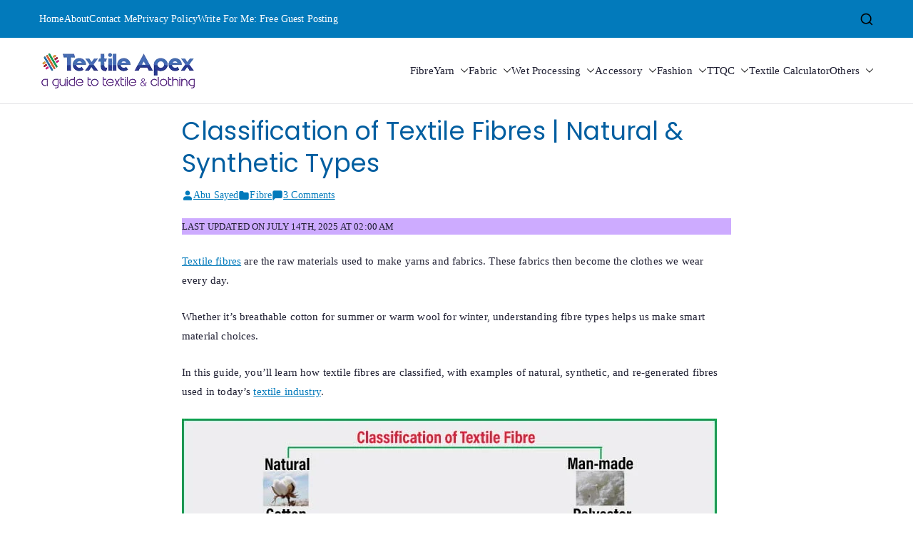

--- FILE ---
content_type: text/html; charset=UTF-8
request_url: https://textileapex.com/classification-of-textile-fibre/
body_size: 39095
content:
<!doctype html><html lang="en-US" prefix="og: https://ogp.me/ns#"><head><script data-no-optimize="1">var litespeed_docref=sessionStorage.getItem("litespeed_docref");litespeed_docref&&(Object.defineProperty(document,"referrer",{get:function(){return litespeed_docref}}),sessionStorage.removeItem("litespeed_docref"));</script> <meta charset="UTF-8"><meta name="viewport" content="width=device-width, initial-scale=1"><link rel="profile" href="http://gmpg.org/xfn/11">
 <script id="google_gtagjs-js-consent-mode-data-layer" type="litespeed/javascript">window.dataLayer=window.dataLayer||[];function gtag(){dataLayer.push(arguments)}
gtag('consent','default',{"ad_personalization":"denied","ad_storage":"denied","ad_user_data":"denied","analytics_storage":"denied","functionality_storage":"denied","security_storage":"denied","personalization_storage":"denied","region":["AT","BE","BG","CH","CY","CZ","DE","DK","EE","ES","FI","FR","GB","GR","HR","HU","IE","IS","IT","LI","LT","LU","LV","MT","NL","NO","PL","PT","RO","SE","SI","SK"],"wait_for_update":500});window._googlesitekitConsentCategoryMap={"statistics":["analytics_storage"],"marketing":["ad_storage","ad_user_data","ad_personalization"],"functional":["functionality_storage","security_storage"],"preferences":["personalization_storage"]};window._googlesitekitConsents={"ad_personalization":"denied","ad_storage":"denied","ad_user_data":"denied","analytics_storage":"denied","functionality_storage":"denied","security_storage":"denied","personalization_storage":"denied","region":["AT","BE","BG","CH","CY","CZ","DE","DK","EE","ES","FI","FR","GB","GR","HR","HU","IE","IS","IT","LI","LT","LU","LV","MT","NL","NO","PL","PT","RO","SE","SI","SK"],"wait_for_update":500}</script> <title>Classification of Textile Fibres | Natural &amp; Synthetic Types - Textile Apex</title><meta name="description" content="Discover the classification of textile fibres—natural, synthetic, and regenerated. Learn how each fibre is sourced and used in fabric manufacturing."/><meta name="robots" content="follow, index, max-snippet:-1, max-video-preview:-1, max-image-preview:large"/><link rel="canonical" href="https://textileapex.com/classification-of-textile-fibre/" /><meta property="og:locale" content="en_US" /><meta property="og:type" content="article" /><meta property="og:title" content="Classification of Textile Fibres | Natural &amp; Synthetic Types - Textile Apex" /><meta property="og:description" content="Discover the classification of textile fibres—natural, synthetic, and regenerated. Learn how each fibre is sourced and used in fabric manufacturing." /><meta property="og:url" content="https://textileapex.com/classification-of-textile-fibre/" /><meta property="og:site_name" content="Textile Apex" /><meta property="article:publisher" content="https://web.facebook.com/textileapex/" /><meta property="article:author" content="https://web.facebook.com/sayed1952/" /><meta property="article:tag" content="Fibre" /><meta property="article:tag" content="Textile Fibre" /><meta property="article:section" content="Fibre" /><meta property="og:updated_time" content="2025-07-14T02:00:38+06:00" /><meta property="og:image" content="https://textileapex.com/wp-content/uploads/2023/08/Textile-Fibre-Classification.jpg" /><meta property="og:image:secure_url" content="https://textileapex.com/wp-content/uploads/2023/08/Textile-Fibre-Classification.jpg" /><meta property="og:image:width" content="750" /><meta property="og:image:height" content="500" /><meta property="og:image:alt" content="Textile Fibre Classification Chart" /><meta property="og:image:type" content="image/jpeg" /><meta property="article:published_time" content="2014-12-13T16:32:00+06:00" /><meta property="article:modified_time" content="2025-07-14T02:00:38+06:00" /><meta name="twitter:card" content="summary_large_image" /><meta name="twitter:title" content="Classification of Textile Fibres | Natural &amp; Synthetic Types - Textile Apex" /><meta name="twitter:description" content="Discover the classification of textile fibres—natural, synthetic, and regenerated. Learn how each fibre is sourced and used in fabric manufacturing." /><meta name="twitter:image" content="https://textileapex.com/wp-content/uploads/2023/08/Textile-Fibre-Classification.jpg" /><meta name="twitter:label1" content="Written by" /><meta name="twitter:data1" content="Abu Sayed" /><meta name="twitter:label2" content="Time to read" /><meta name="twitter:data2" content="2 minutes" /> <script type="application/ld+json" class="rank-math-schema">{"@context":"https://schema.org","@graph":[{"@type":["Organization","Person"],"@id":"https://textileapex.com/#person","name":"Abu Sayed","url":"https://textileapex.com","sameAs":["https://web.facebook.com/textileapex/"],"address":{"@type":"PostalAddress","addressCountry":"Bangladesh"},"logo":{"@type":"ImageObject","@id":"https://textileapex.com/#logo","url":"https://textileapex.com/wp-content/uploads/2023/05/textile-apex-logo.png","contentUrl":"https://textileapex.com/wp-content/uploads/2023/05/textile-apex-logo.png","caption":"Textile Apex","inLanguage":"en-US","width":"417","height":"143"},"image":{"@id":"https://textileapex.com/#logo"}},{"@type":"WebSite","@id":"https://textileapex.com/#website","url":"https://textileapex.com","name":"Textile Apex","publisher":{"@id":"https://textileapex.com/#person"},"inLanguage":"en-US"},{"@type":"ImageObject","@id":"https://textileapex.com/wp-content/uploads/2023/08/Textile-Fibre-Classification.jpg","url":"https://textileapex.com/wp-content/uploads/2023/08/Textile-Fibre-Classification.jpg","width":"750","height":"500","caption":"Textile Fibre Classification Chart","inLanguage":"en-US"},{"@type":["WebPage","FAQPage"],"@id":"https://textileapex.com/classification-of-textile-fibre/#webpage","url":"https://textileapex.com/classification-of-textile-fibre/","name":"Classification of Textile Fibres | Natural &amp; Synthetic Types - Textile Apex","datePublished":"2014-12-13T16:32:00+06:00","dateModified":"2025-07-14T02:00:38+06:00","isPartOf":{"@id":"https://textileapex.com/#website"},"primaryImageOfPage":{"@id":"https://textileapex.com/wp-content/uploads/2023/08/Textile-Fibre-Classification.jpg"},"inLanguage":"en-US","mainEntity":[{"@type":"Question","url":"https://textileapex.com/classification-of-textile-fibre/#faq-question-1752428829158","name":"What are the two main types of textile fibres?","acceptedAnswer":{"@type":"Answer","text":"Textile fibres are classified into <strong>natural</strong> fibres (like cotton and wool) and <strong>man-made</strong> fibres (like nylon and polyester)."}},{"@type":"Question","url":"https://textileapex.com/classification-of-textile-fibre/#faq-question-1752428865590","name":"What\u2019s the difference between natural and synthetic fibres?","acceptedAnswer":{"@type":"Answer","text":"Natural fibres come from plants or animals. Synthetic fibres are made from chemicals through human processes, with no natural source."}},{"@type":"Question","url":"https://textileapex.com/classification-of-textile-fibre/#faq-question-1752428891247","name":"Which fibre is best for hot weather?","acceptedAnswer":{"@type":"Answer","text":"<strong>Cotton</strong> is ideal for hot weather due to its breathability, softness, and moisture-absorbing properties."}}]},{"@type":"Person","@id":"https://textileapex.com/author/abusayed/","name":"Abu Sayed","url":"https://textileapex.com/author/abusayed/","image":{"@type":"ImageObject","@id":"https://textileapex.com/wp-content/litespeed/avatar/a8e005ae5fd40c52a4078abe1c70d8d4.jpg?ver=1768734748","url":"https://textileapex.com/wp-content/litespeed/avatar/a8e005ae5fd40c52a4078abe1c70d8d4.jpg?ver=1768734748","caption":"Abu Sayed","inLanguage":"en-US"}},{"@type":"BlogPosting","headline":"Classification of Textile Fibres | Natural &amp; Synthetic Types - Textile Apex","keywords":"Classification of Textile Fibre","datePublished":"2014-12-13T16:32:00+06:00","dateModified":"2025-07-14T02:00:38+06:00","articleSection":"Fibre","author":{"@id":"https://textileapex.com/author/abusayed/","name":"Abu Sayed"},"publisher":{"@id":"https://textileapex.com/#person"},"description":"Discover the classification of textile fibres\u2014natural, synthetic, and regenerated. Learn how each fibre is sourced and used in fabric manufacturing.","name":"Classification of Textile Fibres | Natural &amp; Synthetic Types - Textile Apex","@id":"https://textileapex.com/classification-of-textile-fibre/#richSnippet","isPartOf":{"@id":"https://textileapex.com/classification-of-textile-fibre/#webpage"},"image":{"@id":"https://textileapex.com/wp-content/uploads/2023/08/Textile-Fibre-Classification.jpg"},"inLanguage":"en-US","mainEntityOfPage":{"@id":"https://textileapex.com/classification-of-textile-fibre/#webpage"}}]}</script> <link rel='dns-prefetch' href='//static.addtoany.com' /><link rel='dns-prefetch' href='//www.googletagmanager.com' /><link rel='dns-prefetch' href='//pagead2.googlesyndication.com' /><link rel='preconnect' href='https://maps.googleapis.com' /><link rel='preconnect' href='https://maps.gstatic.com' /><link rel='preconnect' href='https://ajax.googleapis.com' /><link rel='preconnect' href='https://apis.google.com' /><link rel='preconnect' href='https://google-analytics.com' /><link rel='preconnect' href='https://www.google-analytics.com' /><link rel='preconnect' href='https://ssl.google-analytics.com' /><link rel='preconnect' href='https://ad.doubleclick.net' /><link rel='preconnect' href='https://googleads.g.doubleclick.net' /><link rel='preconnect' href='https://stats.g.doubleclick.net' /><link rel='preconnect' href='https://cm.g.doubleclick.net' /><link rel='preconnect' href='https://www.googletagmanager.com' /><link rel='preconnect' href='https://www.googletagservices.com' /><link rel='preconnect' href='https://adservice.google.com' /><link rel='preconnect' href='https://pagead2.googlesyndication.com' /><link rel='preconnect' href='https://tpc.googlesyndication.com' /><link rel='preconnect' href='https://youtube.com' /><link rel='preconnect' href='https://i.ytimg.com' /><link rel='preconnect' href='https://api.pinterest.com' /><link rel='preconnect' href='https://pixel.wp.com' /><link rel='preconnect' href='https://connect.facebook.net' /><link rel='preconnect' href='https://platform.twitter.com' /><link rel='preconnect' href='https://syndication.twitter.com' /><link rel='preconnect' href='https://platform.instagram.com' /><link rel='preconnect' href='https://platform.linkedin.com' /><link rel='preconnect' href='https://disqus.com' /><link rel='preconnect' href='https://sitename.disqus.com' /><link rel='preconnect' href='https://s7.addthis.com' /><link rel='preconnect' href='https://w.sharethis.com' /><link rel='preconnect' href='https://s1.wp.com' /><link rel='preconnect' href='https://1.gravatar.com' /><link rel='preconnect' href='https://s.gravatar.com' /><link rel='preconnect' href='https://stats.wp.com' /><link rel='preconnect' href='https://securepubads.g.doubleclick.net' /><link rel='preconnect' href='https://ajax.microsoft.com' /><link rel='preconnect' href='https://s3.amazonaws.com' /><link rel='preconnect' href='https://a.opmnstr.com' /><link rel='preconnect' href='https://script.hotjar.com' /><link rel='preconnect' href='https://code.jquery.com' /><link rel='preconnect' href='https://player.vimeo.com' /><link rel='preconnect' href='https://github.githubassets.com' /><link rel='preconnect' href='https://referrer.disqus.com' /><link rel='preconnect' href='https://stats.buysellads.com' /><link rel='preconnect' href='https://s3.buysellads.com' /><link rel="alternate" title="oEmbed (JSON)" type="application/json+oembed" href="https://textileapex.com/wp-json/oembed/1.0/embed?url=https%3A%2F%2Ftextileapex.com%2Fclassification-of-textile-fibre%2F" /><link rel="alternate" title="oEmbed (XML)" type="text/xml+oembed" href="https://textileapex.com/wp-json/oembed/1.0/embed?url=https%3A%2F%2Ftextileapex.com%2Fclassification-of-textile-fibre%2F&#038;format=xml" /><style id='wp-img-auto-sizes-contain-inline-css' type='text/css'>img:is([sizes=auto i],[sizes^="auto," i]){contain-intrinsic-size:3000px 1500px}
/*# sourceURL=wp-img-auto-sizes-contain-inline-css */</style><link data-optimized="2" rel="stylesheet" href="https://textileapex.com/wp-content/litespeed/css/6dc5dee2b57b2eba2c23930d5dff9c99.css?ver=6ce6a" /><style id='wp-block-heading-inline-css' type='text/css'>h1:where(.wp-block-heading).has-background,h2:where(.wp-block-heading).has-background,h3:where(.wp-block-heading).has-background,h4:where(.wp-block-heading).has-background,h5:where(.wp-block-heading).has-background,h6:where(.wp-block-heading).has-background{padding:1.25em 2.375em}h1.has-text-align-left[style*=writing-mode]:where([style*=vertical-lr]),h1.has-text-align-right[style*=writing-mode]:where([style*=vertical-rl]),h2.has-text-align-left[style*=writing-mode]:where([style*=vertical-lr]),h2.has-text-align-right[style*=writing-mode]:where([style*=vertical-rl]),h3.has-text-align-left[style*=writing-mode]:where([style*=vertical-lr]),h3.has-text-align-right[style*=writing-mode]:where([style*=vertical-rl]),h4.has-text-align-left[style*=writing-mode]:where([style*=vertical-lr]),h4.has-text-align-right[style*=writing-mode]:where([style*=vertical-rl]),h5.has-text-align-left[style*=writing-mode]:where([style*=vertical-lr]),h5.has-text-align-right[style*=writing-mode]:where([style*=vertical-rl]),h6.has-text-align-left[style*=writing-mode]:where([style*=vertical-lr]),h6.has-text-align-right[style*=writing-mode]:where([style*=vertical-rl]){rotate:180deg}
/*# sourceURL=https://textileapex.com/wp-includes/blocks/heading/style.min.css */</style><style id='wp-block-image-inline-css' type='text/css'>.wp-block-image>a,.wp-block-image>figure>a{display:inline-block}.wp-block-image img{box-sizing:border-box;height:auto;max-width:100%;vertical-align:bottom}@media not (prefers-reduced-motion){.wp-block-image img.hide{visibility:hidden}.wp-block-image img.show{animation:show-content-image .4s}}.wp-block-image[style*=border-radius] img,.wp-block-image[style*=border-radius]>a{border-radius:inherit}.wp-block-image.has-custom-border img{box-sizing:border-box}.wp-block-image.aligncenter{text-align:center}.wp-block-image.alignfull>a,.wp-block-image.alignwide>a{width:100%}.wp-block-image.alignfull img,.wp-block-image.alignwide img{height:auto;width:100%}.wp-block-image .aligncenter,.wp-block-image .alignleft,.wp-block-image .alignright,.wp-block-image.aligncenter,.wp-block-image.alignleft,.wp-block-image.alignright{display:table}.wp-block-image .aligncenter>figcaption,.wp-block-image .alignleft>figcaption,.wp-block-image .alignright>figcaption,.wp-block-image.aligncenter>figcaption,.wp-block-image.alignleft>figcaption,.wp-block-image.alignright>figcaption{caption-side:bottom;display:table-caption}.wp-block-image .alignleft{float:left;margin:.5em 1em .5em 0}.wp-block-image .alignright{float:right;margin:.5em 0 .5em 1em}.wp-block-image .aligncenter{margin-left:auto;margin-right:auto}.wp-block-image :where(figcaption){margin-bottom:1em;margin-top:.5em}.wp-block-image.is-style-circle-mask img{border-radius:9999px}@supports ((-webkit-mask-image:none) or (mask-image:none)) or (-webkit-mask-image:none){.wp-block-image.is-style-circle-mask img{border-radius:0;-webkit-mask-image:url('data:image/svg+xml;utf8,<svg viewBox="0 0 100 100" xmlns="http://www.w3.org/2000/svg"><circle cx="50" cy="50" r="50"/></svg>');mask-image:url('data:image/svg+xml;utf8,<svg viewBox="0 0 100 100" xmlns="http://www.w3.org/2000/svg"><circle cx="50" cy="50" r="50"/></svg>');mask-mode:alpha;-webkit-mask-position:center;mask-position:center;-webkit-mask-repeat:no-repeat;mask-repeat:no-repeat;-webkit-mask-size:contain;mask-size:contain}}:root :where(.wp-block-image.is-style-rounded img,.wp-block-image .is-style-rounded img){border-radius:9999px}.wp-block-image figure{margin:0}.wp-lightbox-container{display:flex;flex-direction:column;position:relative}.wp-lightbox-container img{cursor:zoom-in}.wp-lightbox-container img:hover+button{opacity:1}.wp-lightbox-container button{align-items:center;backdrop-filter:blur(16px) saturate(180%);background-color:#5a5a5a40;border:none;border-radius:4px;cursor:zoom-in;display:flex;height:20px;justify-content:center;opacity:0;padding:0;position:absolute;right:16px;text-align:center;top:16px;width:20px;z-index:100}@media not (prefers-reduced-motion){.wp-lightbox-container button{transition:opacity .2s ease}}.wp-lightbox-container button:focus-visible{outline:3px auto #5a5a5a40;outline:3px auto -webkit-focus-ring-color;outline-offset:3px}.wp-lightbox-container button:hover{cursor:pointer;opacity:1}.wp-lightbox-container button:focus{opacity:1}.wp-lightbox-container button:focus,.wp-lightbox-container button:hover,.wp-lightbox-container button:not(:hover):not(:active):not(.has-background){background-color:#5a5a5a40;border:none}.wp-lightbox-overlay{box-sizing:border-box;cursor:zoom-out;height:100vh;left:0;overflow:hidden;position:fixed;top:0;visibility:hidden;width:100%;z-index:100000}.wp-lightbox-overlay .close-button{align-items:center;cursor:pointer;display:flex;justify-content:center;min-height:40px;min-width:40px;padding:0;position:absolute;right:calc(env(safe-area-inset-right) + 16px);top:calc(env(safe-area-inset-top) + 16px);z-index:5000000}.wp-lightbox-overlay .close-button:focus,.wp-lightbox-overlay .close-button:hover,.wp-lightbox-overlay .close-button:not(:hover):not(:active):not(.has-background){background:none;border:none}.wp-lightbox-overlay .lightbox-image-container{height:var(--wp--lightbox-container-height);left:50%;overflow:hidden;position:absolute;top:50%;transform:translate(-50%,-50%);transform-origin:top left;width:var(--wp--lightbox-container-width);z-index:9999999999}.wp-lightbox-overlay .wp-block-image{align-items:center;box-sizing:border-box;display:flex;height:100%;justify-content:center;margin:0;position:relative;transform-origin:0 0;width:100%;z-index:3000000}.wp-lightbox-overlay .wp-block-image img{height:var(--wp--lightbox-image-height);min-height:var(--wp--lightbox-image-height);min-width:var(--wp--lightbox-image-width);width:var(--wp--lightbox-image-width)}.wp-lightbox-overlay .wp-block-image figcaption{display:none}.wp-lightbox-overlay button{background:none;border:none}.wp-lightbox-overlay .scrim{background-color:#fff;height:100%;opacity:.9;position:absolute;width:100%;z-index:2000000}.wp-lightbox-overlay.active{visibility:visible}@media not (prefers-reduced-motion){.wp-lightbox-overlay.active{animation:turn-on-visibility .25s both}.wp-lightbox-overlay.active img{animation:turn-on-visibility .35s both}.wp-lightbox-overlay.show-closing-animation:not(.active){animation:turn-off-visibility .35s both}.wp-lightbox-overlay.show-closing-animation:not(.active) img{animation:turn-off-visibility .25s both}.wp-lightbox-overlay.zoom.active{animation:none;opacity:1;visibility:visible}.wp-lightbox-overlay.zoom.active .lightbox-image-container{animation:lightbox-zoom-in .4s}.wp-lightbox-overlay.zoom.active .lightbox-image-container img{animation:none}.wp-lightbox-overlay.zoom.active .scrim{animation:turn-on-visibility .4s forwards}.wp-lightbox-overlay.zoom.show-closing-animation:not(.active){animation:none}.wp-lightbox-overlay.zoom.show-closing-animation:not(.active) .lightbox-image-container{animation:lightbox-zoom-out .4s}.wp-lightbox-overlay.zoom.show-closing-animation:not(.active) .lightbox-image-container img{animation:none}.wp-lightbox-overlay.zoom.show-closing-animation:not(.active) .scrim{animation:turn-off-visibility .4s forwards}}@keyframes show-content-image{0%{visibility:hidden}99%{visibility:hidden}to{visibility:visible}}@keyframes turn-on-visibility{0%{opacity:0}to{opacity:1}}@keyframes turn-off-visibility{0%{opacity:1;visibility:visible}99%{opacity:0;visibility:visible}to{opacity:0;visibility:hidden}}@keyframes lightbox-zoom-in{0%{transform:translate(calc((-100vw + var(--wp--lightbox-scrollbar-width))/2 + var(--wp--lightbox-initial-left-position)),calc(-50vh + var(--wp--lightbox-initial-top-position))) scale(var(--wp--lightbox-scale))}to{transform:translate(-50%,-50%) scale(1)}}@keyframes lightbox-zoom-out{0%{transform:translate(-50%,-50%) scale(1);visibility:visible}99%{visibility:visible}to{transform:translate(calc((-100vw + var(--wp--lightbox-scrollbar-width))/2 + var(--wp--lightbox-initial-left-position)),calc(-50vh + var(--wp--lightbox-initial-top-position))) scale(var(--wp--lightbox-scale));visibility:hidden}}
/*# sourceURL=https://textileapex.com/wp-includes/blocks/image/style.min.css */</style><style id='wp-block-image-theme-inline-css' type='text/css'>:root :where(.wp-block-image figcaption){color:#555;font-size:13px;text-align:center}.is-dark-theme :root :where(.wp-block-image figcaption){color:#ffffffa6}.wp-block-image{margin:0 0 1em}
/*# sourceURL=https://textileapex.com/wp-includes/blocks/image/theme.min.css */</style><style id='wp-block-list-inline-css' type='text/css'>ol,ul{box-sizing:border-box}:root :where(.wp-block-list.has-background){padding:1.25em 2.375em}
/*# sourceURL=https://textileapex.com/wp-includes/blocks/list/style.min.css */</style><style id='wp-block-paragraph-inline-css' type='text/css'>.is-small-text{font-size:.875em}.is-regular-text{font-size:1em}.is-large-text{font-size:2.25em}.is-larger-text{font-size:3em}.has-drop-cap:not(:focus):first-letter{float:left;font-size:8.4em;font-style:normal;font-weight:100;line-height:.68;margin:.05em .1em 0 0;text-transform:uppercase}body.rtl .has-drop-cap:not(:focus):first-letter{float:none;margin-left:.1em}p.has-drop-cap.has-background{overflow:hidden}:root :where(p.has-background){padding:1.25em 2.375em}:where(p.has-text-color:not(.has-link-color)) a{color:inherit}p.has-text-align-left[style*="writing-mode:vertical-lr"],p.has-text-align-right[style*="writing-mode:vertical-rl"]{rotate:180deg}
/*# sourceURL=https://textileapex.com/wp-includes/blocks/paragraph/style.min.css */</style><style id='global-styles-inline-css' type='text/css'>:root{--wp--preset--aspect-ratio--square: 1;--wp--preset--aspect-ratio--4-3: 4/3;--wp--preset--aspect-ratio--3-4: 3/4;--wp--preset--aspect-ratio--3-2: 3/2;--wp--preset--aspect-ratio--2-3: 2/3;--wp--preset--aspect-ratio--16-9: 16/9;--wp--preset--aspect-ratio--9-16: 9/16;--wp--preset--color--black: #000000;--wp--preset--color--cyan-bluish-gray: #abb8c3;--wp--preset--color--white: #ffffff;--wp--preset--color--pale-pink: #f78da7;--wp--preset--color--vivid-red: #cf2e2e;--wp--preset--color--luminous-vivid-orange: #ff6900;--wp--preset--color--luminous-vivid-amber: #fcb900;--wp--preset--color--light-green-cyan: #7bdcb5;--wp--preset--color--vivid-green-cyan: #00d084;--wp--preset--color--pale-cyan-blue: #8ed1fc;--wp--preset--color--vivid-cyan-blue: #0693e3;--wp--preset--color--vivid-purple: #9b51e0;--wp--preset--color--zakra-color-1: #027ABB;--wp--preset--color--zakra-color-2: #015EA0;--wp--preset--color--zakra-color-3: #FFFFFF;--wp--preset--color--zakra-color-4: #F6FEFC;--wp--preset--color--zakra-color-5: #181818;--wp--preset--color--zakra-color-6: #1F1F32;--wp--preset--color--zakra-color-7: #3F3F46;--wp--preset--color--zakra-color-8: #FFFFFF;--wp--preset--color--zakra-color-9: #E4E4E7;--wp--preset--gradient--vivid-cyan-blue-to-vivid-purple: linear-gradient(135deg,rgb(6,147,227) 0%,rgb(155,81,224) 100%);--wp--preset--gradient--light-green-cyan-to-vivid-green-cyan: linear-gradient(135deg,rgb(122,220,180) 0%,rgb(0,208,130) 100%);--wp--preset--gradient--luminous-vivid-amber-to-luminous-vivid-orange: linear-gradient(135deg,rgb(252,185,0) 0%,rgb(255,105,0) 100%);--wp--preset--gradient--luminous-vivid-orange-to-vivid-red: linear-gradient(135deg,rgb(255,105,0) 0%,rgb(207,46,46) 100%);--wp--preset--gradient--very-light-gray-to-cyan-bluish-gray: linear-gradient(135deg,rgb(238,238,238) 0%,rgb(169,184,195) 100%);--wp--preset--gradient--cool-to-warm-spectrum: linear-gradient(135deg,rgb(74,234,220) 0%,rgb(151,120,209) 20%,rgb(207,42,186) 40%,rgb(238,44,130) 60%,rgb(251,105,98) 80%,rgb(254,248,76) 100%);--wp--preset--gradient--blush-light-purple: linear-gradient(135deg,rgb(255,206,236) 0%,rgb(152,150,240) 100%);--wp--preset--gradient--blush-bordeaux: linear-gradient(135deg,rgb(254,205,165) 0%,rgb(254,45,45) 50%,rgb(107,0,62) 100%);--wp--preset--gradient--luminous-dusk: linear-gradient(135deg,rgb(255,203,112) 0%,rgb(199,81,192) 50%,rgb(65,88,208) 100%);--wp--preset--gradient--pale-ocean: linear-gradient(135deg,rgb(255,245,203) 0%,rgb(182,227,212) 50%,rgb(51,167,181) 100%);--wp--preset--gradient--electric-grass: linear-gradient(135deg,rgb(202,248,128) 0%,rgb(113,206,126) 100%);--wp--preset--gradient--midnight: linear-gradient(135deg,rgb(2,3,129) 0%,rgb(40,116,252) 100%);--wp--preset--font-size--small: 13px;--wp--preset--font-size--medium: 20px;--wp--preset--font-size--large: 36px;--wp--preset--font-size--x-large: 42px;--wp--preset--spacing--20: 0.44rem;--wp--preset--spacing--30: 0.67rem;--wp--preset--spacing--40: 1rem;--wp--preset--spacing--50: 1.5rem;--wp--preset--spacing--60: 2.25rem;--wp--preset--spacing--70: 3.38rem;--wp--preset--spacing--80: 5.06rem;--wp--preset--shadow--natural: 6px 6px 9px rgba(0, 0, 0, 0.2);--wp--preset--shadow--deep: 12px 12px 50px rgba(0, 0, 0, 0.4);--wp--preset--shadow--sharp: 6px 6px 0px rgba(0, 0, 0, 0.2);--wp--preset--shadow--outlined: 6px 6px 0px -3px rgb(255, 255, 255), 6px 6px rgb(0, 0, 0);--wp--preset--shadow--crisp: 6px 6px 0px rgb(0, 0, 0);}:root { --wp--style--global--content-size: 760px;--wp--style--global--wide-size: 1160px; }:where(body) { margin: 0; }.wp-site-blocks > .alignleft { float: left; margin-right: 2em; }.wp-site-blocks > .alignright { float: right; margin-left: 2em; }.wp-site-blocks > .aligncenter { justify-content: center; margin-left: auto; margin-right: auto; }:where(.wp-site-blocks) > * { margin-block-start: 24px; margin-block-end: 0; }:where(.wp-site-blocks) > :first-child { margin-block-start: 0; }:where(.wp-site-blocks) > :last-child { margin-block-end: 0; }:root { --wp--style--block-gap: 24px; }:root :where(.is-layout-flow) > :first-child{margin-block-start: 0;}:root :where(.is-layout-flow) > :last-child{margin-block-end: 0;}:root :where(.is-layout-flow) > *{margin-block-start: 24px;margin-block-end: 0;}:root :where(.is-layout-constrained) > :first-child{margin-block-start: 0;}:root :where(.is-layout-constrained) > :last-child{margin-block-end: 0;}:root :where(.is-layout-constrained) > *{margin-block-start: 24px;margin-block-end: 0;}:root :where(.is-layout-flex){gap: 24px;}:root :where(.is-layout-grid){gap: 24px;}.is-layout-flow > .alignleft{float: left;margin-inline-start: 0;margin-inline-end: 2em;}.is-layout-flow > .alignright{float: right;margin-inline-start: 2em;margin-inline-end: 0;}.is-layout-flow > .aligncenter{margin-left: auto !important;margin-right: auto !important;}.is-layout-constrained > .alignleft{float: left;margin-inline-start: 0;margin-inline-end: 2em;}.is-layout-constrained > .alignright{float: right;margin-inline-start: 2em;margin-inline-end: 0;}.is-layout-constrained > .aligncenter{margin-left: auto !important;margin-right: auto !important;}.is-layout-constrained > :where(:not(.alignleft):not(.alignright):not(.alignfull)){max-width: var(--wp--style--global--content-size);margin-left: auto !important;margin-right: auto !important;}.is-layout-constrained > .alignwide{max-width: var(--wp--style--global--wide-size);}body .is-layout-flex{display: flex;}.is-layout-flex{flex-wrap: wrap;align-items: center;}.is-layout-flex > :is(*, div){margin: 0;}body .is-layout-grid{display: grid;}.is-layout-grid > :is(*, div){margin: 0;}body{padding-top: 0px;padding-right: 0px;padding-bottom: 0px;padding-left: 0px;}a:where(:not(.wp-element-button)){text-decoration: underline;}:root :where(.wp-element-button, .wp-block-button__link){background-color: #32373c;border-width: 0;color: #fff;font-family: inherit;font-size: inherit;font-style: inherit;font-weight: inherit;letter-spacing: inherit;line-height: inherit;padding-top: calc(0.667em + 2px);padding-right: calc(1.333em + 2px);padding-bottom: calc(0.667em + 2px);padding-left: calc(1.333em + 2px);text-decoration: none;text-transform: inherit;}.has-black-color{color: var(--wp--preset--color--black) !important;}.has-cyan-bluish-gray-color{color: var(--wp--preset--color--cyan-bluish-gray) !important;}.has-white-color{color: var(--wp--preset--color--white) !important;}.has-pale-pink-color{color: var(--wp--preset--color--pale-pink) !important;}.has-vivid-red-color{color: var(--wp--preset--color--vivid-red) !important;}.has-luminous-vivid-orange-color{color: var(--wp--preset--color--luminous-vivid-orange) !important;}.has-luminous-vivid-amber-color{color: var(--wp--preset--color--luminous-vivid-amber) !important;}.has-light-green-cyan-color{color: var(--wp--preset--color--light-green-cyan) !important;}.has-vivid-green-cyan-color{color: var(--wp--preset--color--vivid-green-cyan) !important;}.has-pale-cyan-blue-color{color: var(--wp--preset--color--pale-cyan-blue) !important;}.has-vivid-cyan-blue-color{color: var(--wp--preset--color--vivid-cyan-blue) !important;}.has-vivid-purple-color{color: var(--wp--preset--color--vivid-purple) !important;}.has-zakra-color-1-color{color: var(--wp--preset--color--zakra-color-1) !important;}.has-zakra-color-2-color{color: var(--wp--preset--color--zakra-color-2) !important;}.has-zakra-color-3-color{color: var(--wp--preset--color--zakra-color-3) !important;}.has-zakra-color-4-color{color: var(--wp--preset--color--zakra-color-4) !important;}.has-zakra-color-5-color{color: var(--wp--preset--color--zakra-color-5) !important;}.has-zakra-color-6-color{color: var(--wp--preset--color--zakra-color-6) !important;}.has-zakra-color-7-color{color: var(--wp--preset--color--zakra-color-7) !important;}.has-zakra-color-8-color{color: var(--wp--preset--color--zakra-color-8) !important;}.has-zakra-color-9-color{color: var(--wp--preset--color--zakra-color-9) !important;}.has-black-background-color{background-color: var(--wp--preset--color--black) !important;}.has-cyan-bluish-gray-background-color{background-color: var(--wp--preset--color--cyan-bluish-gray) !important;}.has-white-background-color{background-color: var(--wp--preset--color--white) !important;}.has-pale-pink-background-color{background-color: var(--wp--preset--color--pale-pink) !important;}.has-vivid-red-background-color{background-color: var(--wp--preset--color--vivid-red) !important;}.has-luminous-vivid-orange-background-color{background-color: var(--wp--preset--color--luminous-vivid-orange) !important;}.has-luminous-vivid-amber-background-color{background-color: var(--wp--preset--color--luminous-vivid-amber) !important;}.has-light-green-cyan-background-color{background-color: var(--wp--preset--color--light-green-cyan) !important;}.has-vivid-green-cyan-background-color{background-color: var(--wp--preset--color--vivid-green-cyan) !important;}.has-pale-cyan-blue-background-color{background-color: var(--wp--preset--color--pale-cyan-blue) !important;}.has-vivid-cyan-blue-background-color{background-color: var(--wp--preset--color--vivid-cyan-blue) !important;}.has-vivid-purple-background-color{background-color: var(--wp--preset--color--vivid-purple) !important;}.has-zakra-color-1-background-color{background-color: var(--wp--preset--color--zakra-color-1) !important;}.has-zakra-color-2-background-color{background-color: var(--wp--preset--color--zakra-color-2) !important;}.has-zakra-color-3-background-color{background-color: var(--wp--preset--color--zakra-color-3) !important;}.has-zakra-color-4-background-color{background-color: var(--wp--preset--color--zakra-color-4) !important;}.has-zakra-color-5-background-color{background-color: var(--wp--preset--color--zakra-color-5) !important;}.has-zakra-color-6-background-color{background-color: var(--wp--preset--color--zakra-color-6) !important;}.has-zakra-color-7-background-color{background-color: var(--wp--preset--color--zakra-color-7) !important;}.has-zakra-color-8-background-color{background-color: var(--wp--preset--color--zakra-color-8) !important;}.has-zakra-color-9-background-color{background-color: var(--wp--preset--color--zakra-color-9) !important;}.has-black-border-color{border-color: var(--wp--preset--color--black) !important;}.has-cyan-bluish-gray-border-color{border-color: var(--wp--preset--color--cyan-bluish-gray) !important;}.has-white-border-color{border-color: var(--wp--preset--color--white) !important;}.has-pale-pink-border-color{border-color: var(--wp--preset--color--pale-pink) !important;}.has-vivid-red-border-color{border-color: var(--wp--preset--color--vivid-red) !important;}.has-luminous-vivid-orange-border-color{border-color: var(--wp--preset--color--luminous-vivid-orange) !important;}.has-luminous-vivid-amber-border-color{border-color: var(--wp--preset--color--luminous-vivid-amber) !important;}.has-light-green-cyan-border-color{border-color: var(--wp--preset--color--light-green-cyan) !important;}.has-vivid-green-cyan-border-color{border-color: var(--wp--preset--color--vivid-green-cyan) !important;}.has-pale-cyan-blue-border-color{border-color: var(--wp--preset--color--pale-cyan-blue) !important;}.has-vivid-cyan-blue-border-color{border-color: var(--wp--preset--color--vivid-cyan-blue) !important;}.has-vivid-purple-border-color{border-color: var(--wp--preset--color--vivid-purple) !important;}.has-zakra-color-1-border-color{border-color: var(--wp--preset--color--zakra-color-1) !important;}.has-zakra-color-2-border-color{border-color: var(--wp--preset--color--zakra-color-2) !important;}.has-zakra-color-3-border-color{border-color: var(--wp--preset--color--zakra-color-3) !important;}.has-zakra-color-4-border-color{border-color: var(--wp--preset--color--zakra-color-4) !important;}.has-zakra-color-5-border-color{border-color: var(--wp--preset--color--zakra-color-5) !important;}.has-zakra-color-6-border-color{border-color: var(--wp--preset--color--zakra-color-6) !important;}.has-zakra-color-7-border-color{border-color: var(--wp--preset--color--zakra-color-7) !important;}.has-zakra-color-8-border-color{border-color: var(--wp--preset--color--zakra-color-8) !important;}.has-zakra-color-9-border-color{border-color: var(--wp--preset--color--zakra-color-9) !important;}.has-vivid-cyan-blue-to-vivid-purple-gradient-background{background: var(--wp--preset--gradient--vivid-cyan-blue-to-vivid-purple) !important;}.has-light-green-cyan-to-vivid-green-cyan-gradient-background{background: var(--wp--preset--gradient--light-green-cyan-to-vivid-green-cyan) !important;}.has-luminous-vivid-amber-to-luminous-vivid-orange-gradient-background{background: var(--wp--preset--gradient--luminous-vivid-amber-to-luminous-vivid-orange) !important;}.has-luminous-vivid-orange-to-vivid-red-gradient-background{background: var(--wp--preset--gradient--luminous-vivid-orange-to-vivid-red) !important;}.has-very-light-gray-to-cyan-bluish-gray-gradient-background{background: var(--wp--preset--gradient--very-light-gray-to-cyan-bluish-gray) !important;}.has-cool-to-warm-spectrum-gradient-background{background: var(--wp--preset--gradient--cool-to-warm-spectrum) !important;}.has-blush-light-purple-gradient-background{background: var(--wp--preset--gradient--blush-light-purple) !important;}.has-blush-bordeaux-gradient-background{background: var(--wp--preset--gradient--blush-bordeaux) !important;}.has-luminous-dusk-gradient-background{background: var(--wp--preset--gradient--luminous-dusk) !important;}.has-pale-ocean-gradient-background{background: var(--wp--preset--gradient--pale-ocean) !important;}.has-electric-grass-gradient-background{background: var(--wp--preset--gradient--electric-grass) !important;}.has-midnight-gradient-background{background: var(--wp--preset--gradient--midnight) !important;}.has-small-font-size{font-size: var(--wp--preset--font-size--small) !important;}.has-medium-font-size{font-size: var(--wp--preset--font-size--medium) !important;}.has-large-font-size{font-size: var(--wp--preset--font-size--large) !important;}.has-x-large-font-size{font-size: var(--wp--preset--font-size--x-large) !important;}
/*# sourceURL=global-styles-inline-css */</style><style id='core-block-supports-inline-css' type='text/css'>.wp-elements-8ee05a7a0ef3ee976bb908f43442a619 a:where(:not(.wp-element-button)){color:var(--wp--preset--color--black);}.wp-elements-e7f88a68e1d6480c2a55cfc9182459e4 a:where(:not(.wp-element-button)){color:var(--wp--preset--color--black);}
/*# sourceURL=core-block-supports-inline-css */</style><style id='blockart-global-styles-inline-css' type='text/css'>:root {--ba-colors-primary: #2563eb;
--ba-colors-secondary: #54595F;
--ba-colors-text: #7A7A7A;
--ba-colors-accent: #61CE70;
--ba-font-weights-primary: 600;
--ba-font-weights-secondary: 400;
--ba-font-weights-text: 600;
--ba-font-weights-accent: 500;}.ba-typography-primary {font-weight: var(--ba-font-weights-primary) !important;}.ba-typography-secondary {font-weight: var(--ba-font-weights-secondary) !important;}.ba-typography-text {font-weight: var(--ba-font-weights-text) !important;}.ba-typography-accent {font-weight: var(--ba-font-weights-accent) !important;}
/*# sourceURL=blockart-global-styles-inline-css */</style><style id='ez-toc-inline-css' type='text/css'>div#ez-toc-container .ez-toc-title {font-size: 120%;}div#ez-toc-container .ez-toc-title {font-weight: 500;}div#ez-toc-container ul li , div#ez-toc-container ul li a {font-size: 95%;}div#ez-toc-container ul li , div#ez-toc-container ul li a {font-weight: 500;}div#ez-toc-container nav ul ul li {font-size: 90%;}.ez-toc-box-title {font-weight: bold; margin-bottom: 10px; text-align: center; text-transform: uppercase; letter-spacing: 1px; color: #666; padding-bottom: 5px;position:absolute;top:-4%;left:5%;background-color: inherit;transition: top 0.3s ease;}.ez-toc-box-title.toc-closed {top:-25%;}
.ez-toc-container-direction {direction: ltr;}.ez-toc-counter ul{counter-reset: item ;}.ez-toc-counter nav ul li a::before {content: counters(item, '.', decimal) '. ';display: inline-block;counter-increment: item;flex-grow: 0;flex-shrink: 0;margin-right: .2em; float: left; }.ez-toc-widget-direction {direction: ltr;}.ez-toc-widget-container ul{counter-reset: item ;}.ez-toc-widget-container nav ul li a::before {content: counters(item, '.', decimal) '. ';display: inline-block;counter-increment: item;flex-grow: 0;flex-shrink: 0;margin-right: .2em; float: left; }
/*# sourceURL=ez-toc-inline-css */</style><style id='zakra-pro-inline-css' type='text/css'>.zak-header-builder .zak-header-top-row a, .zak-header-builder .zak-header-top-row .menu a{color:#fff;}.zak-header-builder .zak-header-top-row ul .menu-item-has-children > a .zak-submenu-toggle svg, .zak-header-builder .zak-header-top-row ul .page_item_has_children > a .zak-submenu-toggle svg{fill:#fff;}.zak-header-builder .zak-header-top-row a:hover, .zak-header-builder .zak-header-top-row .menu a:hover{color:#0ac0c4;}.zak-header-builder .zak-header-top-row ul .menu-item-has-children > a:hover .zak-submenu-toggle svg, .zak-header-builder .zak-header-top-row ul .page_item_has_children > a:hover .zak-submenu-toggle svg{fill:#0ac0c4;}.zak-header-builder .zak-header-top-row .widget .widget-title{color:#16181a;}@media screen and (min-width: 768px) {}.zak-header-builder .zak-primary-nav.zak-menu-item--layout-2 > ul > li > a{background-color:#269bd1;}.zak-header-builder .zak-primary-nav.zak-menu-item--layout-2 > ul > li:hover > a{background-color:#1e7ba6;}.zak-header-builder .zak-primary-nav.zak-menu-item--layout-2 > ul > li.current_page_item  > a, .zak-header-builder .zak-primary-nav.zak-menu-item--layout-2 ul > li.current-menu-item  > a, .zak-header-builder .zak-primary-nav.zak-menu-item--layout-2 ul > li > a.tg-current-menu-item{background-color:#1e7ba6;}.zak-header-builder .zak-primary-nav.zak-menu-item--layout-2 > ul > li > a{border-color:#e9ecef;}.zak-header-builder .zak-primary-nav ul li ul li:active > a, .zak-header-builder .zak-primary-nav ul li ul li.current_page_item > a, .zak-header-builder .zak-primary-nav ul li ul li.current-menu-item > a{color:var(--zakra-color-2, #269bd1);}.zak-primary{padding-top:15px; padding-bottom:15px;} .zak-secondary{padding-top:15px; padding-bottom:15px;}h1{color:#16181a;}h2{color:#16181a;}h3{color:#16181a;}h4{color:#16181a;}h5{color:#16181a;}h6{color:#16181a;}.woocommerce .zak-content ul.products li.zakra-product--style-2 .wc-forward.added_to_cart, .wc-block-grid__products .wc-block-grid__product.zakra-product--style-2 .wc-block-grid__product-add-to-cart .added_to_cart{background-color:var(--zakra-color-1);}.zak-top-bar .widget .widget-title{color:#16181a;}@media screen and (min-width: 768px) {}.zak-main-header .zak-header-actions .zak-icon, .zak-header-action .zak-icon{font-size:1.44rem;}.main-navigation.zak-primary-nav ul li ul li:active > a, .main-navigation.zak-primary-nav ul li ul li.current_page_item > a, .main-navigation.zak-primary-nav ul li ul li.current-menu-item > a{color:var(--zakra-color-2, #269bd1);}@media screen and (max-width:768px){.zak-toggle-menu{display:flex;}.zak-header-col--2 > .zak-header-actions .zak-header-search,.zak-header-col--2 > .zak-header-actions .zak-menu-item-cart, .zak-main-nav{display:none;}.zak-mobile-nav{display:block;}}@media screen and (min-width:768px){.zak-toggle-menu{display:none;}.zak-header-actions .zak-header-search, .zak-header-actions .zak-menu-item-cart{display:flex;}.zak-main-nav{display:flex;}}:root {--e-global-color-zakracolor1: #027ABB;--e-global-color-zakracolor2: #015EA0;--e-global-color-zakracolor3: #FFFFFF;--e-global-color-zakracolor4: #F6FEFC;--e-global-color-zakracolor5: #181818;--e-global-color-zakracolor6: #1F1F32;--e-global-color-zakracolor7: #3F3F46;--e-global-color-zakracolor8: #FFFFFF;--e-global-color-zakracolor9: #E4E4E7;}
.zak-header-builder .zak-header-top-row{background-color:var(--zakra-color-1);}.zak-header-builder .zak-header-top-row{border-color:#e9ecef;}.zak-header-builder .zak-header-top-row{color:rgba(255,255,255,0.98);}.zak-header-builder .zak-header-main-row{background-color:var(--zakra-color-3);}.zak-header-builder .zak-header-bottom-row{background-color:#ffffff;}.zak-header-builder .zak-main-nav{border-bottom-color:#e9ecef;}.zak-header-builder .zak-secondary-nav{border-bottom-color:#e9ecef;}.zak-header-builder .zak-tertiary-menu{border-bottom-color:#e9ecef;}.zak-header-builder .zak-secondary-nav > ul > li > a, .zak-header-builder .zak-main-nav.zak-secondary-nav ul.zak-secondary-menu > li > a, .zak-header-builder .zak-secondary-nav.zak-menu-item--layout-2 > ul > li > a{color:#0a0a0a;}.zak-header-builder .zak-secondary-nav > ul > li > a .zak-icon, .zak-header-builder .zak-main-nav.zak-secondary-nav ul.zak-secondary-menu li .zak-icon, .zak-header-builder .zak-secondary-nav.zak-menu-item--layout-2 > ul > li > .zak-icon{fill:#0a0a0a;}.zak-header-builder .zak-secondary-nav ul li:hover > a, .zak-header-builder .zak-secondary-nav.zak-menu-item--layout-2 > ul > li:hover > a, .zak-header-builder .zak-secondary-nav ul li:hover > a, .zak-header-builder .zak-main-nav.zak-secondary-nav ul.zak-secondary-menu li:hover > a{color:#999999;}.zak-header-builder .zak-secondary-nav ul li:hover > a .zak-icon, .zak-header-builder .zak-main-nav.zak-secondary-nav ul.zak-secondary-menu li:hover .zak-icon, .zak-header-builder .zak-secondary-nav.zak-menu-item--layout-2 > ul > li:hover > .zak-icon{fill:#999999;}.zak-header-builder .zak-secondary-nav ul li:active > a, .zak-header-builder .zak-secondary-nav ul > li:not(.zak-header-button).current_page_item > a, .zak-header-builder .zak-secondary-nav ul > li:not(.zak-header-button).current_page_ancestor > a, .zak-header-builder .zak-secondary-nav ul > li:not(.zak-header-button).current-menu-item > a, .zak-header-builder .zak-secondary-nav ul > li:not(.zak-header-button).current-menu-ancestor > a{color:#999999;}.zak-header-builder .zak-secondary-nav ul li.current-menu-item > a .zak-icon, .zak-header-builder .zak-main-nav.zak-secondary-nav ul.zak-secondary-menu li.current-menu-item .zak-icon{fill:#999999;}.zak-header-builder .zak-main-header.zak-header-search--opened{background-size:auto;}.zak-header-builder .zak-header-buttons .zak-header-button .zak-button{background-color:#027abb;}.zak-footer-builder .zak-footer-top-row{background-color:#ffffff;}.zak-footer-builder .zak-footer-main-row{background-color:#ffffff;}.zak-footer-builder .zak-footer-main-row{border-color:#e9ecef;}.zak-footer-builder .zak-footer-bottom-row{background-color:#ededed;}.zak-footer-builder .zak-footer-bottom-row{border-top-width:1px;}.zak-footer-builder .zak-footer-bottom-row{border-color:rgba(44,38,48,0.08);}.zak-footer-builder .zak-footer-nav ul li a{color:#656363;}.zak-footer-builder .zak-footer-nav ul li a:hover{color:var(--zakra-color-1);}.zak-footer-builder .zak-copyright{color:#595959;}.zak-header-builder .site-title{color:#blank;}.zak-footer-builder .zak-footer-bottom-row{color:#fafafa;}.zak-footer-builder .zak-footer-top-row{color:#0a0a0a;}.zak-footer-builder .zak-footer-main-row{color:#0a0a0a;}.zak-footer-builder .zak-footer-main-row a, .zak-footer-builder .zak-footer-main-row ul li a, .zak-footer-builder .zak-footer-main-row .widget ul li a{color:#0a0a0a;}.zak-footer-builder .zak-footer-main-row a, .zak-footer-builder .zak-footer-main-row ul li a:hover, .zak-footer-builder .zak-footer-main-row .widget ul li a:hover{color:rgba(10,10,10,0.91);}.zak-header-builder, .zak-header-sticky-wrapper .sticky-header{border-color:#E4E4E7;}.zak-header-builder, .zak-header-sticky-wrapper .sticky-header{border-bottom-width:1px;}.zak-footer-builder .zak-footer-main-row ul li{border-bottom-color:#e9ecef;}:root{--top-grid-columns: 4;
			--main-grid-columns: 3;
			--bottom-grid-columns: 1;
			} .zak-footer-builder .zak-bottom-row{justify-items: center;} .zak-footer-builder .zak-footer-main-row .widget-title, .zak-footer-builder .zak-footer-main-row h1, .zak-footer-builder .zak-footer-main-row h2, .zak-footer-builder .zak-footer-main-row h3, .zak-footer-builder .zak-footer-main-row h4, .zak-footer-builder .zak-footer-main-row h5, .zak-footer-builder .zak-footer-main-row h6{color:#0a0a0a;}.zak-footer-builder .zak-footer-bottom-row .zak-footer-col{flex-direction: column;}.zak-footer-builder .zak-footer-main-row .zak-footer-col{flex-direction: column;}.zak-footer-builder .zak-footer-top-row .zak-footer-col{flex-direction: column;}.zak-footer-builder .zak-copyright{text-align: center;}.zak-footer-builder .zak-footer-nav{display: flex; justify-content: center;}.zak-footer-builder .zak-footer-nav-2{display: flex; justify-content: center;}.zak-footer-builder .zak-html-1{text-align: center;}.zak-footer-builder .zak-html-2{text-align: center;}.zak-footer-builder .footer-social-icons{text-align: ;}.zak-footer-builder .widget-footer-sidebar-1{text-align: ;}.zak-footer-builder .widget-footer-sidebar-2{text-align: ;}.zak-footer-builder .widget-footer-sidebar-3{text-align: ;}.zak-footer-builder .widget-footer-sidebar-4{text-align: ;}.zak-footer-builder .widget-footer-bar-col-1-sidebar{text-align: ;}.zak-footer-builder .widget-footer-bar-col-2-sidebar{text-align: ;} :root{--zakra-color-1: #027ABB;--zakra-color-2: #015EA0;--zakra-color-3: #FFFFFF;--zakra-color-4: #F6FEFC;--zakra-color-5: #181818;--zakra-color-6: #1F1F32;--zakra-color-7: #3F3F46;--zakra-color-8: #FFFFFF;--zakra-color-9: #E4E4E7;}.zak-primary{padding-top:15px; padding-bottom:15px;} .zak-secondary{padding-top:15px; padding-bottom:15px;}@media screen and (min-width: 768px) {.zak-primary{width:70%;}}a:hover, a:focus,
				.zak-primary-nav ul li:hover > a,
				.zak-primary-nav ul .current_page_item > a,
				.zak-entry-summary a,
				.zak-entry-meta a, .zak-post-content .zak-entry-footer a:hover,
				.pagebuilder-content a, .zak-style-2 .zak-entry-meta span,
				.zak-style-2 .zak-entry-meta a,
				.entry-title:hover a,
				.zak-breadcrumbs .trail-items a,
				.breadcrumbs .trail-items a,
				.entry-content a,
				.edit-link a,
				.zak-footer-bar a:hover,
				.widget li a,
				#comments .comment-content a,
				#comments .reply,
				button:hover,
				.zak-button:hover,
				.zak-entry-footer .edit-link a,
				.zak-header-action .yith-wcwl-items-count .yith-wcwl-icon span,
				.pagebuilder-content a, .zak-entry-footer a,
				.zak-header-buttons .zak-header-button--2 .zak-button,
				.zak-header-buttons .zak-header-button .zak-button:hover,
				.woocommerce-cart .coupon button.button{color:var(--zakra-color-1);}.zak-post-content .entry-button:hover .zak-icon,
				.zak-error-404 .zak-button:hover svg,
				.zak-style-2 .zak-entry-meta span .zak-icon,
				.entry-button .zak-icon{fill:var(--zakra-color-1);}blockquote, .wp-block-quote,
				button, input[type="button"],
				input[type="reset"],
				input[type="submit"],
				.wp-block-button .wp-block-button__link,
				blockquote.has-text-align-right, .wp-block-quote.has-text-align-right,
				button:hover,
				.wp-block-button .wp-block-button__link:hover,
				.zak-button:hover,
				.zak-header-buttons .zak-header-button .zak-button,
				.zak-header-buttons .zak-header-button.zak-header-button--2 .zak-button,
				.zak-header-buttons .zak-header-button .zak-button:hover,
				.woocommerce-cart .coupon button.button,
				.woocommerce-cart .actions > button.button{border-color:var(--zakra-color-1);}.zak-primary-nav.zak-layout-1-style-2 > ul > li.current_page_item > a::before,
				.zak-primary-nav.zak-layout-1-style-2 > ul a:hover::before,
				.zak-primary-nav.zak-layout-1-style-2 > ul > li.current-menu-item > a::before,
				.zak-primary-nav.zak-layout-1-style-3 > ul > li.current_page_item > a::before,
				.zak-primary-nav.zak-layout-1-style-3 > ul > li.current-menu-item > a::before,
				.zak-primary-nav.zak-layout-1-style-4 > ul > li.current_page_item > a::before,
				.zak-primary-nav.zak-layout-1-style-4 > ul > li.current-menu-item > a::before,
				.zak-scroll-to-top:hover, button, input[type="button"], input[type="reset"],
				input[type="submit"], .zak-header-buttons .zak-header-button--1 .zak-button,
				.wp-block-button .wp-block-button__link,
				.zak-menu-item-cart .cart-page-link .count,
				.widget .wp-block-heading::before,
				#comments .comments-title::before,
				#comments .comment-reply-title::before,
				.widget .widget-title::before,
				.zak-footer-builder .zak-footer-main-row .widget .wp-block-heading::before,
				.zak-footer-builder .zak-footer-top-row .widget .wp-block-heading::before,
				.zak-footer-builder .zak-footer-bottom-row .widget .wp-block-heading::before,
				.zak-footer-builder .zak-footer-main-row .widget .widget-title::before,
				.zak-footer-builder .zak-footer-top-row .widget .widget-title::before,
				.zak-footer-builder .zak-footer-bottom-row .widget .widget-title::before,
				.woocommerce-cart .actions .coupon button.button:hover,
				.woocommerce-cart .actions > button.button,
				.woocommerce-cart .actions > button.button:hover{background-color:var(--zakra-color-1);}button, input[type="button"],
				input[type="reset"],
				input[type="submit"],
				.wp-block-button .wp-block-button__link,
				.zak-button{border-color:var(--zakra-color-1);background-color:var(--zakra-color-1);}body, .woocommerce-ordering select{color:var(--zakra-color-6);}.zak-header, .zak-post, .zak-secondary, .zak-footer-bar, .zak-primary-nav .sub-menu, .zak-primary-nav .sub-menu li, .posts-navigation, #comments, .post-navigation, blockquote, .wp-block-quote, .zak-posts .zak-post, .zak-content-area--boxed .widget{border-color:var(--zakra-color-9);}hr .zak-container--separate, {background-color:var(--zakra-color-9);}.entry-content a{color:var(--zakra-color-1);}.zak-entry-footer a:hover,
				.entry-button:hover,
				.zak-entry-footer a:hover,
				.entry-content a:hover,
				.pagebuilder-content a:hover, .pagebuilder-content a:hover{color:var(--zakra-color-2);}.entry-button:hover .zak-icon{fill:var(--zakra-color-2);}body{font-family:Segoe UI;font-weight:400;font-size:15px;line-height:1.8;}h1, h2, h3, h4, h5, h6{font-family:Segoe UI;font-weight:700;line-height:1.3;}h1{font-family:Poppins;font-weight:500;font-size:2.448rem;line-height:1.3;}h2{font-family:Poppins;font-weight:500;font-size:2.52rem;line-height:1.3;}h3{font-family:Poppins;font-weight:500;font-size:2.016rem;line-height:1.3;}h4{font-family:Poppins;font-weight:500;font-size:1.764rem;line-height:1.3;}h5{font-family:Poppins;font-weight:500;font-size:1.584rem;line-height:1.3;}h6{font-family:Poppins;font-weight:500;font-size:1.62rem;line-height:1.3;}button, input[type="button"], input[type="reset"], input[type="submit"], #infinite-handle span, .wp-block-button .wp-block-button__link{background-color:var(--zakra-color-1);}.zak-header .zak-top-bar{background-size:contain;}.zak-header .zak-main-header{background-color:#ffffff;background-size:contain;}.zak-header-buttons .zak-header-button.zak-header-button--1 .zak-button{background-color:#027abb;}.zak-header .main-navigation{border-bottom-color:#e9ecef;}.has-page-header .zak-page-header{padding-top:150px;padding-right:0px;padding-bottom:150px;padding-left:0px;}.zak-page-header .zak-page-title, .zakra-single-article .zak-entry-header .entry-title{color:var(--zakra-color-2);}.zak-page-header, .zak-container--separate .zak-page-header{background-color:#ffffff;background-image:url(https://textileapex.com/wp-content/uploads/2021/02/inner-background.jpg);background-position:center center;background-size:cover;background-repeat:no-repeat;}.zak-page-header .breadcrumb-trail ul li, .zak-page-header .yoast-breadcrumb-trail .breadcrumb_last{color:#ffffff;}.zak-page-header .breadcrumb-trail ul li::after{color:#ffffff;}.zak-page-header .breadcrumb-trail ul li a, .zak-page-header .yoast-breadcrumb-trail a{color:#ffffff;}.zak-page-header .breadcrumb-trail ul li a:hover , .zak-page-header .yoast-breadcrumb-trail a:hover{color:#ffffff;}.zak-page-header .zak-page-title, .zakra-single-article .zak-entry-header .entry-title{font-family:Poppins;font-weight:400;font-size:35px;line-height:1.3;}.entry-title:not(.zak-page-title), .zak-blog-archive-style--layout-2 article.zak-post .entry-title{font-family:Poppins;font-weight:500;font-size:2.592rem;line-height:1.3;}.zak-secondary .widget .widget-title, .zak-secondary .widget .wp-block-heading{font-family:Poppins;font-weight:500;font-size:1.728rem;line-height:1.3;}.zak-secondary .widget, .zak-secondary .widget li a{font-family:Poppins;font-weight:400;font-size:15px;line-height:1.8;}.zak-footer .zak-footer-cols .widget-title, .zak-footer-cols h1, .zak-footer-cols h2, .zak-footer-cols h3, .zak-footer-cols h4, .zak-footer-cols h5, .zak-footer-cols h6{color:#0a0a0a;}.zak-footer .zak-footer-cols, .zak-footer .zak-footer-cols p{color:#0a0a0a;}body,body.page-template-pagebuilder{background-size:auto;}.zak-footer-cols{border-top-color:#e9ecef;}.zak-footer-cols ul li{border-bottom-color:#e9ecef;}.zak-footer-bar{color:#595959;}.zak-footer-bar{border-top-color:#3f3f46;}.zak-scroll-to-top:hover{background-color:#1e7ba6;}:root {--e-global-color-zakracolor1: #027ABB;--e-global-color-zakracolor2: #015EA0;--e-global-color-zakracolor3: #FFFFFF;--e-global-color-zakracolor4: #F6FEFC;--e-global-color-zakracolor5: #181818;--e-global-color-zakracolor6: #1F1F32;--e-global-color-zakracolor7: #3F3F46;--e-global-color-zakracolor8: #FFFFFF;--e-global-color-zakracolor9: #E4E4E7;}
.zak-footer-cols{ background-repeat:customizer}.zak-footer-cols{ background-position:customizer}.zak-footer-cols{ background-size:customizer}.zak-footer-cols{ background-attachment:customizer}
/*# sourceURL=zakra-pro-inline-css */</style> <script id="addtoany-core-js-before" type="litespeed/javascript">window.a2a_config=window.a2a_config||{};a2a_config.callbacks=[];a2a_config.overlays=[];a2a_config.templates={}</script> <script type="text/javascript" defer src="https://static.addtoany.com/menu/page.js" id="addtoany-core-js"></script> <script type="litespeed/javascript" data-src="https://textileapex.com/wp-includes/js/jquery/jquery.min.js" id="jquery-core-js"></script> 
 <script type="litespeed/javascript" data-src="https://www.googletagmanager.com/gtag/js?id=GT-55B728G" id="google_gtagjs-js"></script> <script id="google_gtagjs-js-after" type="litespeed/javascript">window.dataLayer=window.dataLayer||[];function gtag(){dataLayer.push(arguments)}
gtag("set","linker",{"domains":["textileapex.com"]});gtag("js",new Date());gtag("set","developer_id.dZTNiMT",!0);gtag("config","GT-55B728G",{"googlesitekit_post_type":"post","googlesitekit_post_date":"20141213"})</script> <link rel="https://api.w.org/" href="https://textileapex.com/wp-json/" /><link rel="alternate" title="JSON" type="application/json" href="https://textileapex.com/wp-json/wp/v2/posts/1216" /><link rel="EditURI" type="application/rsd+xml" title="RSD" href="https://textileapex.com/xmlrpc.php?rsd" /><link rel='shortlink' href='https://textileapex.com/?p=1216' /> <script type="litespeed/javascript">window._BLOCKART_WEBPACK_PUBLIC_PATH_="https://textileapex.com/wp-content/plugins/blockart-blocks/dist/"</script><meta name="generator" content="Site Kit by Google 1.170.0" /><script type="litespeed/javascript" data-src="https://fundingchoicesmessages.google.com/i/pub-4905442073604402?ers=1" nonce="8s7LbXz1ImQ0iW-jrKTgKg"></script><script nonce="8s7LbXz1ImQ0iW-jrKTgKg" type="litespeed/javascript">(function(){function signalGooglefcPresent(){if(!window.frames.googlefcPresent){if(document.body){const iframe=document.createElement('iframe');iframe.style='width: 0; height: 0; border: none; z-index: -1000; left: -1000px; top: -1000px;';iframe.style.display='none';iframe.name='googlefcPresent';document.body.appendChild(iframe)}else{setTimeout(signalGooglefcPresent,0)}}}signalGooglefcPresent()})()</script> <script src="https://cdn.onesignal.com/sdks/web/v16/OneSignalSDK.page.js" defer></script> <script type="litespeed/javascript">window.OneSignalDeferred=window.OneSignalDeferred||[];OneSignalDeferred.push(async function(OneSignal){await OneSignal.init({appId:"1034d9fd-92dd-41e5-8fc4-c3322dfac422",serviceWorkerOverrideForTypical:!0,path:"https://textileapex.com/wp-content/plugins/onesignal-free-web-push-notifications/sdk_files/",serviceWorkerParam:{scope:"/wp-content/plugins/onesignal-free-web-push-notifications/sdk_files/push/onesignal/"},serviceWorkerPath:"OneSignalSDKWorker.js",})});if(navigator.serviceWorker){navigator.serviceWorker.getRegistrations().then((registrations)=>{registrations.forEach((registration)=>{if(registration.active&&registration.active.scriptURL.includes('OneSignalSDKWorker.js.php')){registration.unregister().then((success)=>{if(success){console.log('OneSignalSW: Successfully unregistered:',registration.active.scriptURL)}else{console.log('OneSignalSW: Failed to unregister:',registration.active.scriptURL)}})}})}).catch((error)=>{console.error('Error fetching service worker registrations:',error)})}</script> <link rel="pingback" href="https://textileapex.com/xmlrpc.php"><meta name="google-adsense-platform-account" content="ca-host-pub-2644536267352236"><meta name="google-adsense-platform-domain" content="sitekit.withgoogle.com">
<style type="text/css">.site-title {
                position: absolute;
                clip: rect(1px, 1px, 1px, 1px);
            }

			
			            .site-description {
                position: absolute;
                clip: rect(1px, 1px, 1px, 1px);
            }</style> <script type="litespeed/javascript">(function(w,d,s,l,i){w[l]=w[l]||[];w[l].push({'gtm.start':new Date().getTime(),event:'gtm.js'});var f=d.getElementsByTagName(s)[0],j=d.createElement(s),dl=l!='dataLayer'?'&l='+l:'';j.async=!0;j.src='https://textileapex.com/wp-content/litespeed/localres/aHR0cHM6Ly93d3cuZ29vZ2xldGFnbWFuYWdlci5jb20vZ3RtLmpz?id='+i+dl;f.parentNode.insertBefore(j,f)})(window,document,'script','dataLayer','GTM-M57KFS7T')</script>  <script type="litespeed/javascript" data-src="https://pagead2.googlesyndication.com/pagead/js/adsbygoogle.js?client=ca-pub-4905442073604402&amp;host=ca-host-pub-2644536267352236" crossorigin="anonymous"></script> <style type="text/css" id="wp-custom-css">.last-updated {
    font-size: small;
    text-transform: uppercase;
    background-color: #cdabff;
} 

#rank-math-faq .rank-math-list-item {
    border: 2px solid #F8F9F9;
    margin-bottom: 20px;
    background-color: #E5E8E8;
}
#rank-math-faq .rank-math-answer {
    margin: 0;
    padding: 12px;
    background-color: #F8F9F9;
    font-size: 16px!important;
    line-height: 1.4!important;
    border-bottom: 1px solid #dedee0;
    display: none;
}</style></head><body class="wp-singular post-template-default single single-post postid-1216 single-format-standard wp-custom-logo wp-theme-zakra everest-forms-no-js zak-site-layout--centered zak-site-layout--no_sidebar zak-container--wide zak-content-area--bordered has-breadcrumbs zak-blog-archive-grid-style--masonry">
<noscript>
<iframe data-lazyloaded="1" src="about:blank" data-litespeed-src="https://www.googletagmanager.com/ns.html?id=GTM-M57KFS7T" height="0" width="0" style="display:none;visibility:hidden"></iframe>
</noscript><div id="page" class="zak-site">
<a class="skip-link screen-reader-text" href="#zak-content">Skip to content</a><header id="zak-masthead" class="zak-header-builder zak-layout-1 zak-layout-1-style-1 zak-menu--right"><div class="zak-row zak-desktop-row zak-main-header"><div class="zak-header-top-row"><div class="zak-container"><div class="zak-top-row"><div class="zak-header-left-col"><nav id="zak-quaternary-nav" class="zak-quaternary-nav menu"><ul id="zak-quaternary-menu" class="zak-quaternary-menu"><li id="menu-item-10977" class="menu-item menu-item-type-custom menu-item-object-custom menu-item-home menu-item-10977"><a href="https://textileapex.com/">Home</a></li><li id="menu-item-10978" class="menu-item menu-item-type-post_type menu-item-object-page menu-item-10978"><a href="https://textileapex.com/about/">About</a></li><li id="menu-item-10979" class="menu-item menu-item-type-post_type menu-item-object-page menu-item-10979"><a href="https://textileapex.com/contact-me/">Contact Me</a></li><li id="menu-item-10980" class="menu-item menu-item-type-post_type menu-item-object-page menu-item-10980"><a href="https://textileapex.com/privacy-policy/">Privacy Policy</a></li><li id="menu-item-11144" class="menu-item menu-item-type-post_type menu-item-object-page menu-item-11144"><a href="https://textileapex.com/write-for-me/">Write For Me: Free Guest Posting</a></li></ul></nav></div><div class="zak-header-center-col"></div><div class="zak-header-right-col"><div class="zak-header-action zak-header-search">
<a href="#" class="zak-header-search__toggle">
<svg class="zak-icon zakra-icon--magnifying-glass" xmlns="http://www.w3.org/2000/svg" viewBox="0 0 24 24"><path d="M21 22c-.3 0-.5-.1-.7-.3L16.6 18c-1.5 1.2-3.5 2-5.6 2-5 0-9-4-9-9s4-9 9-9 9 4 9 9c0 2.1-.7 4.1-2 5.6l3.7 3.7c.4.4.4 1 0 1.4-.2.2-.4.3-.7.3zM11 4c-3.9 0-7 3.1-7 7s3.1 7 7 7c1.9 0 3.6-.8 4.9-2 0 0 0-.1.1-.1s0 0 .1-.1c1.2-1.3 2-3 2-4.9C18 7.1 14.9 4 11 4z" /></svg>	</a><div class="zak-search-container"><form role="search" method="get" class="zak-search-form" action="https://textileapex.com/">
<label class="zak-search-field-label"><div class="zak-icon--search"><svg class="zak-icon zakra-icon--magnifying-glass" xmlns="http://www.w3.org/2000/svg" viewBox="0 0 24 24"><path d="M21 22c-.3 0-.5-.1-.7-.3L16.6 18c-1.5 1.2-3.5 2-5.6 2-5 0-9-4-9-9s4-9 9-9 9 4 9 9c0 2.1-.7 4.1-2 5.6l3.7 3.7c.4.4.4 1 0 1.4-.2.2-.4.3-.7.3zM11 4c-3.9 0-7 3.1-7 7s3.1 7 7 7c1.9 0 3.6-.8 4.9-2 0 0 0-.1.1-.1s0 0 .1-.1c1.2-1.3 2-3 2-4.9C18 7.1 14.9 4 11 4z" /></svg></div><span class="screen-reader-text">Search for:</span><input type="search"
class="zak-search-field"
placeholder="Type &amp; hit Enter &hellip;"
value=""
name="s"
title="Search for:"
>
</label><input type="submit" class="zak-search-submit"
value="Search" /></form>
<button class="zak-icon--close" role="button">
</button></div></div></div></div></div></div><div class="zak-header-main-row"><div class="zak-container"><div class="zak-main-row"><div class="zak-header-left-col"><div class="site-branding">
<a href="https://textileapex.com/" class="custom-logo-link" rel="home"><img data-lazyloaded="1" src="[data-uri]" width="220" height="52" data-src="https://textileapex.com/wp-content/uploads/2025/01/cropped-textile-apex-header-logo.png" class="custom-logo" alt="Textile Apex Header Logo" decoding="async" /></a><div class="site-info-wrap"><p class="site-title ">
<a href="https://textileapex.com/" rel="home">Textile Apex</a></p><p class="site-description ">A Guide to Textile and Clothing</p></div></div></div><div class="zak-header-center-col"></div><div class="zak-header-right-col"><nav id="zak-primary-nav" class="zak-main-nav main-navigation zak-primary-nav zak-layout-1 zak-layout-1-style-3"><ul id="zak-primary-menu" class="zak-primary-menu"><li id="menu-item-11000" class="menu-item menu-item-type-taxonomy menu-item-object-category current-post-ancestor current-menu-parent current-post-parent menu-item-11000"><a href="https://textileapex.com/category/fibre/">Fibre</a></li><li id="menu-item-11037" class="menu-item menu-item-type-taxonomy menu-item-object-category menu-item-has-children menu-item-11037"><a href="https://textileapex.com/category/yarn/">Yarn<span role="button" tabindex="0" class="zak-submenu-toggle" onkeypress=""><svg class="zak-icon zak-dropdown-icon" xmlns="http://www.w3.org/2000/svg" xml:space="preserve" viewBox="0 0 24 24"><path d="M12 17.5c-.3 0-.5-.1-.7-.3l-9-9c-.4-.4-.4-1 0-1.4s1-.4 1.4 0l8.3 8.3 8.3-8.3c.4-.4 1-.4 1.4 0s.4 1 0 1.4l-9 9c-.2.2-.4.3-.7.3z"/></svg></span></a><ul class="sub-menu"><li id="menu-item-10984" class="menu-item menu-item-type-taxonomy menu-item-object-category menu-item-10984"><a href="https://textileapex.com/category/blow-room/">Blow Room</a></li><li id="menu-item-10986" class="menu-item menu-item-type-taxonomy menu-item-object-category menu-item-10986"><a href="https://textileapex.com/category/carding/">Carding</a></li><li id="menu-item-10988" class="menu-item menu-item-type-taxonomy menu-item-object-category menu-item-10988"><a href="https://textileapex.com/category/combing/">Combing</a></li><li id="menu-item-11020" class="menu-item menu-item-type-taxonomy menu-item-object-category menu-item-11020"><a href="https://textileapex.com/category/simplex/">Simplex</a></li><li id="menu-item-11017" class="menu-item menu-item-type-taxonomy menu-item-object-category menu-item-11017"><a href="https://textileapex.com/category/ring-frame/">Ring Frame</a></li><li id="menu-item-11038" class="menu-item menu-item-type-taxonomy menu-item-object-category menu-item-has-children menu-item-11038"><a href="https://textileapex.com/category/yarn-manufacturing/">Yarn Manufacturing<span role="button" tabindex="0" class="zak-submenu-toggle" onkeypress=""><svg class="zak-icon zak-dropdown-icon" xmlns="http://www.w3.org/2000/svg" xml:space="preserve" viewBox="0 0 24 24"><path d="M12 17.5c-.3 0-.5-.1-.7-.3l-9-9c-.4-.4-.4-1 0-1.4s1-.4 1.4 0l8.3 8.3 8.3-8.3c.4-.4 1-.4 1.4 0s.4 1 0 1.4l-9 9c-.2.2-.4.3-.7.3z"/></svg></span></a><ul class="sub-menu"><li id="menu-item-10989" class="menu-item menu-item-type-taxonomy menu-item-object-category menu-item-10989"><a href="https://textileapex.com/category/count/">Count</a></li><li id="menu-item-11006" class="menu-item menu-item-type-taxonomy menu-item-object-category menu-item-11006"><a href="https://textileapex.com/category/jute-spinning/">Jute Spinning</a></li></ul></li></ul></li><li id="menu-item-10995" class="menu-item menu-item-type-taxonomy menu-item-object-category menu-item-has-children menu-item-10995"><a href="https://textileapex.com/category/fabric/">Fabric<span role="button" tabindex="0" class="zak-submenu-toggle" onkeypress=""><svg class="zak-icon zak-dropdown-icon" xmlns="http://www.w3.org/2000/svg" xml:space="preserve" viewBox="0 0 24 24"><path d="M12 17.5c-.3 0-.5-.1-.7-.3l-9-9c-.4-.4-.4-1 0-1.4s1-.4 1.4 0l8.3 8.3 8.3-8.3c.4-.4 1-.4 1.4 0s.4 1 0 1.4l-9 9c-.2.2-.4.3-.7.3z"/></svg></span></a><ul class="sub-menu"><li id="menu-item-10998" class="menu-item menu-item-type-taxonomy menu-item-object-category menu-item-10998"><a href="https://textileapex.com/category/fabric-structure/">Fabric Structure</a></li><li id="menu-item-11007" class="menu-item menu-item-type-taxonomy menu-item-object-category menu-item-11007"><a href="https://textileapex.com/category/knitting/">Knitting</a></li><li id="menu-item-11036" class="menu-item menu-item-type-taxonomy menu-item-object-category menu-item-11036"><a href="https://textileapex.com/category/winding/">Winding</a></li><li id="menu-item-11021" class="menu-item menu-item-type-taxonomy menu-item-object-category menu-item-11021"><a href="https://textileapex.com/category/sizing/">Sizing</a></li><li id="menu-item-11008" class="menu-item menu-item-type-taxonomy menu-item-object-category menu-item-has-children menu-item-11008"><a href="https://textileapex.com/category/loom/">Loom<span role="button" tabindex="0" class="zak-submenu-toggle" onkeypress=""><svg class="zak-icon zak-dropdown-icon" xmlns="http://www.w3.org/2000/svg" xml:space="preserve" viewBox="0 0 24 24"><path d="M12 17.5c-.3 0-.5-.1-.7-.3l-9-9c-.4-.4-.4-1 0-1.4s1-.4 1.4 0l8.3 8.3 8.3-8.3c.4-.4 1-.4 1.4 0s.4 1 0 1.4l-9 9c-.2.2-.4.3-.7.3z"/></svg></span></a><ul class="sub-menu"><li id="menu-item-11034" class="menu-item menu-item-type-taxonomy menu-item-object-category menu-item-11034"><a href="https://textileapex.com/category/weaving/">Weaving</a></li><li id="menu-item-11012" class="menu-item menu-item-type-taxonomy menu-item-object-category menu-item-11012"><a href="https://textileapex.com/category/non-woven/">Non-Woven</a></li><li id="menu-item-10996" class="menu-item menu-item-type-taxonomy menu-item-object-category menu-item-10996"><a href="https://textileapex.com/category/fabric-manufacturing/">Fabric Manufacturing</a></li></ul></li></ul></li><li id="menu-item-11035" class="menu-item menu-item-type-taxonomy menu-item-object-category menu-item-has-children menu-item-11035"><a href="https://textileapex.com/category/wet-processing/">Wet Processing<span role="button" tabindex="0" class="zak-submenu-toggle" onkeypress=""><svg class="zak-icon zak-dropdown-icon" xmlns="http://www.w3.org/2000/svg" xml:space="preserve" viewBox="0 0 24 24"><path d="M12 17.5c-.3 0-.5-.1-.7-.3l-9-9c-.4-.4-.4-1 0-1.4s1-.4 1.4 0l8.3 8.3 8.3-8.3c.4-.4 1-.4 1.4 0s.4 1 0 1.4l-9 9c-.2.2-.4.3-.7.3z"/></svg></span></a><ul class="sub-menu"><li id="menu-item-11026" class="menu-item menu-item-type-taxonomy menu-item-object-category menu-item-11026"><a href="https://textileapex.com/category/textile-chemistry/">Textile Chemistry</a></li><li id="menu-item-10993" class="menu-item menu-item-type-taxonomy menu-item-object-category menu-item-10993"><a href="https://textileapex.com/category/dye/">Dye</a></li><li id="menu-item-11014" class="menu-item menu-item-type-taxonomy menu-item-object-category menu-item-11014"><a href="https://textileapex.com/category/pigment/">Pigment</a></li><li id="menu-item-11015" class="menu-item menu-item-type-taxonomy menu-item-object-category menu-item-11015"><a href="https://textileapex.com/category/pre-treatment/">Pre-Treatment</a></li><li id="menu-item-10994" class="menu-item menu-item-type-taxonomy menu-item-object-category menu-item-has-children menu-item-10994"><a href="https://textileapex.com/category/dyeing/">Dyeing<span role="button" tabindex="0" class="zak-submenu-toggle" onkeypress=""><svg class="zak-icon zak-dropdown-icon" xmlns="http://www.w3.org/2000/svg" xml:space="preserve" viewBox="0 0 24 24"><path d="M12 17.5c-.3 0-.5-.1-.7-.3l-9-9c-.4-.4-.4-1 0-1.4s1-.4 1.4 0l8.3 8.3 8.3-8.3c.4-.4 1-.4 1.4 0s.4 1 0 1.4l-9 9c-.2.2-.4.3-.7.3z"/></svg></span></a><ul class="sub-menu"><li id="menu-item-11033" class="menu-item menu-item-type-taxonomy menu-item-object-category menu-item-11033"><a href="https://textileapex.com/category/water/">Water</a></li></ul></li><li id="menu-item-11016" class="menu-item menu-item-type-taxonomy menu-item-object-category menu-item-11016"><a href="https://textileapex.com/category/printing/">Printing</a></li><li id="menu-item-11001" class="menu-item menu-item-type-taxonomy menu-item-object-category menu-item-11001"><a href="https://textileapex.com/category/finishing/">Finishing</a></li></ul></li><li id="menu-item-10982" class="menu-item menu-item-type-taxonomy menu-item-object-category menu-item-has-children menu-item-10982"><a href="https://textileapex.com/category/accessory/">Accessory<span role="button" tabindex="0" class="zak-submenu-toggle" onkeypress=""><svg class="zak-icon zak-dropdown-icon" xmlns="http://www.w3.org/2000/svg" xml:space="preserve" viewBox="0 0 24 24"><path d="M12 17.5c-.3 0-.5-.1-.7-.3l-9-9c-.4-.4-.4-1 0-1.4s1-.4 1.4 0l8.3 8.3 8.3-8.3c.4-.4 1-.4 1.4 0s.4 1 0 1.4l-9 9c-.2.2-.4.3-.7.3z"/></svg></span></a><ul class="sub-menu"><li id="menu-item-11027" class="menu-item menu-item-type-taxonomy menu-item-object-category menu-item-11027"><a href="https://textileapex.com/category/trimmings/">Trimmings</a></li></ul></li><li id="menu-item-10999" class="menu-item menu-item-type-taxonomy menu-item-object-category menu-item-has-children menu-item-10999"><a href="https://textileapex.com/category/fashion/">Fashion<span role="button" tabindex="0" class="zak-submenu-toggle" onkeypress=""><svg class="zak-icon zak-dropdown-icon" xmlns="http://www.w3.org/2000/svg" xml:space="preserve" viewBox="0 0 24 24"><path d="M12 17.5c-.3 0-.5-.1-.7-.3l-9-9c-.4-.4-.4-1 0-1.4s1-.4 1.4 0l8.3 8.3 8.3-8.3c.4-.4 1-.4 1.4 0s.4 1 0 1.4l-9 9c-.2.2-.4.3-.7.3z"/></svg></span></a><ul class="sub-menu"><li id="menu-item-11031" class="menu-item menu-item-type-taxonomy menu-item-object-category menu-item-11031"><a href="https://textileapex.com/category/under-garments/">Under Garments</a></li><li id="menu-item-11003" class="menu-item menu-item-type-taxonomy menu-item-object-category menu-item-11003"><a href="https://textileapex.com/category/garment-pattern/">Garment Pattern</a></li><li id="menu-item-10997" class="menu-item menu-item-type-taxonomy menu-item-object-category menu-item-10997"><a href="https://textileapex.com/category/fabric-spreading/">Fabric Spreading</a></li><li id="menu-item-10990" class="menu-item menu-item-type-taxonomy menu-item-object-category menu-item-10990"><a href="https://textileapex.com/category/cutting/">Cutting</a></li><li id="menu-item-10991" class="menu-item menu-item-type-taxonomy menu-item-object-category menu-item-10991"><a href="https://textileapex.com/category/denim/">Denim</a></li><li id="menu-item-11004" class="menu-item menu-item-type-taxonomy menu-item-object-category menu-item-has-children menu-item-11004"><a href="https://textileapex.com/category/garments/">Garments<span role="button" tabindex="0" class="zak-submenu-toggle" onkeypress=""><svg class="zak-icon zak-dropdown-icon" xmlns="http://www.w3.org/2000/svg" xml:space="preserve" viewBox="0 0 24 24"><path d="M12 17.5c-.3 0-.5-.1-.7-.3l-9-9c-.4-.4-.4-1 0-1.4s1-.4 1.4 0l8.3 8.3 8.3-8.3c.4-.4 1-.4 1.4 0s.4 1 0 1.4l-9 9c-.2.2-.4.3-.7.3z"/></svg></span></a><ul class="sub-menu"><li id="menu-item-11005" class="menu-item menu-item-type-taxonomy menu-item-object-category menu-item-11005"><a href="https://textileapex.com/category/interlining/">Interlining</a></li></ul></li></ul></li><li id="menu-item-11029" class="menu-item menu-item-type-taxonomy menu-item-object-category menu-item-has-children menu-item-11029"><a href="https://textileapex.com/category/ttqc/">TTQC<span role="button" tabindex="0" class="zak-submenu-toggle" onkeypress=""><svg class="zak-icon zak-dropdown-icon" xmlns="http://www.w3.org/2000/svg" xml:space="preserve" viewBox="0 0 24 24"><path d="M12 17.5c-.3 0-.5-.1-.7-.3l-9-9c-.4-.4-.4-1 0-1.4s1-.4 1.4 0l8.3 8.3 8.3-8.3c.4-.4 1-.4 1.4 0s.4 1 0 1.4l-9 9c-.2.2-.4.3-.7.3z"/></svg></span></a><ul class="sub-menu"><li id="menu-item-11024" class="menu-item menu-item-type-taxonomy menu-item-object-category menu-item-11024"><a href="https://textileapex.com/category/testing/">Testing</a></li></ul></li><li id="menu-item-11025" class="menu-item menu-item-type-taxonomy menu-item-object-category menu-item-11025"><a href="https://textileapex.com/category/textile-calculator/">Textile Calculator</a></li><li id="menu-item-11013" class="menu-item menu-item-type-taxonomy menu-item-object-category menu-item-has-children menu-item-11013"><a href="https://textileapex.com/category/others/">Others<span role="button" tabindex="0" class="zak-submenu-toggle" onkeypress=""><svg class="zak-icon zak-dropdown-icon" xmlns="http://www.w3.org/2000/svg" xml:space="preserve" viewBox="0 0 24 24"><path d="M12 17.5c-.3 0-.5-.1-.7-.3l-9-9c-.4-.4-.4-1 0-1.4s1-.4 1.4 0l8.3 8.3 8.3-8.3c.4-.4 1-.4 1.4 0s.4 1 0 1.4l-9 9c-.2.2-.4.3-.7.3z"/></svg></span></a><ul class="sub-menu"><li id="menu-item-11023" class="menu-item menu-item-type-taxonomy menu-item-object-category menu-item-11023"><a href="https://textileapex.com/category/technical-textile/">Technical Textile</a></li><li id="menu-item-11011" class="menu-item menu-item-type-taxonomy menu-item-object-category menu-item-11011"><a href="https://textileapex.com/category/news/">News</a></li><li id="menu-item-11028" class="menu-item menu-item-type-taxonomy menu-item-object-category menu-item-11028"><a href="https://textileapex.com/category/trm/">TRM</a></li><li id="menu-item-10983" class="menu-item menu-item-type-taxonomy menu-item-object-category menu-item-10983"><a href="https://textileapex.com/category/basics/">Basics</a></li><li id="menu-item-10992" class="menu-item menu-item-type-taxonomy menu-item-object-category menu-item-10992"><a href="https://textileapex.com/category/differences/">Differences</a></li><li id="menu-item-11002" class="menu-item menu-item-type-taxonomy menu-item-object-category menu-item-11002"><a href="https://textileapex.com/category/flowchart/">Flowchart</a></li></ul></li></ul></nav></div></div></div></div></div><div class="zak-row zak-mobile-row"><div class="zak-header-main-row"><div class="zak-container"><div class="zak-main-row"><div class="zak-header-left-col"><div class="site-branding">
<a href="https://textileapex.com/" class="custom-logo-link" rel="home"><img data-lazyloaded="1" src="[data-uri]" width="220" height="52" data-src="https://textileapex.com/wp-content/uploads/2025/01/cropped-textile-apex-header-logo.png" class="custom-logo" alt="Textile Apex Header Logo" decoding="async" /></a><div class="site-info-wrap"><p class="site-title ">
<a href="https://textileapex.com/" rel="home">Textile Apex</a></p><p class="site-description ">A Guide to Textile and Clothing</p></div></div></div><div class="zak-header-center-col"></div><div class="zak-header-right-col"><div class="zak-toggle-menu zak-menu-toggle-text-position--zak-menu-toggle-text-position--default">
<button class="zak-menu-toggle"
aria-label="Primary Menu" ><svg class="zak-icon zakra-icon--bars" xmlns="http://www.w3.org/2000/svg" viewBox="0 0 24 24"><path d="M21 19H3a1 1 0 0 1 0-2h18a1 1 0 0 1 0 2Zm0-6H3a1 1 0 0 1 0-2h18a1 1 0 0 1 0 2Zm0-6H3a1 1 0 0 1 0-2h18a1 1 0 0 1 0 2Z" /></svg>
</button><nav id="zak-mobile-nav" class="zak-main-nav zak-mobile-nav"><div class="zak-mobile-nav__header"><div class="zak-search-container"><form role="search" method="get" class="zak-search-form" action="https://textileapex.com/">
<label class="zak-search-field-label"><div class="zak-icon--search"><svg class="zak-icon zakra-icon--magnifying-glass" xmlns="http://www.w3.org/2000/svg" viewBox="0 0 24 24"><path d="M21 22c-.3 0-.5-.1-.7-.3L16.6 18c-1.5 1.2-3.5 2-5.6 2-5 0-9-4-9-9s4-9 9-9 9 4 9 9c0 2.1-.7 4.1-2 5.6l3.7 3.7c.4.4.4 1 0 1.4-.2.2-.4.3-.7.3zM11 4c-3.9 0-7 3.1-7 7s3.1 7 7 7c1.9 0 3.6-.8 4.9-2 0 0 0-.1.1-.1s0 0 .1-.1c1.2-1.3 2-3 2-4.9C18 7.1 14.9 4 11 4z" /></svg></div><span class="screen-reader-text">Search for:</span><input type="search"
class="zak-search-field"
placeholder="Type &amp; hit Enter &hellip;"
value=""
name="s"
title="Search for:"
>
</label><input type="submit" class="zak-search-submit"
value="Search" /></form>
<button class="zak-icon--close" role="button">
</button></div>
<button id="zak-mobile-nav-close" class="zak-mobile-nav-close" aria-label="Close Button">
<svg class="zak-icon zakra-icon--x-mark" xmlns="http://www.w3.org/2000/svg" viewBox="0 0 24 24"><path d="m14 12 7.6-7.6c.6-.6.6-1.5 0-2-.6-.6-1.5-.6-2 0L12 10 4.4 2.4c-.6-.6-1.5-.6-2 0s-.6 1.5 0 2L10 12l-7.6 7.6c-.6.6-.6 1.5 0 2 .3.3.6.4 1 .4s.7-.1 1-.4L12 14l7.6 7.6c.3.3.6.4 1 .4s.7-.1 1-.4c.6-.6.6-1.5 0-2L14 12z" /></svg>			</button></div><div class="zak-mobile-header-row"><ul id="zak-mobile-menu" class="zak-mobile-menu"><li class="menu-item menu-item-type-taxonomy menu-item-object-category current-post-ancestor current-menu-parent current-post-parent menu-item-11000"><a href="https://textileapex.com/category/fibre/">Fibre</a></li><li class="menu-item menu-item-type-taxonomy menu-item-object-category menu-item-has-children menu-item-11037"><a href="https://textileapex.com/category/yarn/">Yarn</a><span role="button" tabindex="0" class="zak-submenu-toggle" onkeypress=""><svg class="zak-icon zak-dropdown-icon" xmlns="http://www.w3.org/2000/svg" xml:space="preserve" viewBox="0 0 24 24"><path d="M12 17.5c-.3 0-.5-.1-.7-.3l-9-9c-.4-.4-.4-1 0-1.4s1-.4 1.4 0l8.3 8.3 8.3-8.3c.4-.4 1-.4 1.4 0s.4 1 0 1.4l-9 9c-.2.2-.4.3-.7.3z"/></svg></span><ul class="sub-menu"><li class="menu-item menu-item-type-taxonomy menu-item-object-category menu-item-10984"><a href="https://textileapex.com/category/blow-room/">Blow Room</a></li><li class="menu-item menu-item-type-taxonomy menu-item-object-category menu-item-10986"><a href="https://textileapex.com/category/carding/">Carding</a></li><li class="menu-item menu-item-type-taxonomy menu-item-object-category menu-item-10988"><a href="https://textileapex.com/category/combing/">Combing</a></li><li class="menu-item menu-item-type-taxonomy menu-item-object-category menu-item-11020"><a href="https://textileapex.com/category/simplex/">Simplex</a></li><li class="menu-item menu-item-type-taxonomy menu-item-object-category menu-item-11017"><a href="https://textileapex.com/category/ring-frame/">Ring Frame</a></li><li class="menu-item menu-item-type-taxonomy menu-item-object-category menu-item-has-children menu-item-11038"><a href="https://textileapex.com/category/yarn-manufacturing/">Yarn Manufacturing</a><span role="button" tabindex="0" class="zak-submenu-toggle" onkeypress=""><svg class="zak-icon zak-dropdown-icon" xmlns="http://www.w3.org/2000/svg" xml:space="preserve" viewBox="0 0 24 24"><path d="M12 17.5c-.3 0-.5-.1-.7-.3l-9-9c-.4-.4-.4-1 0-1.4s1-.4 1.4 0l8.3 8.3 8.3-8.3c.4-.4 1-.4 1.4 0s.4 1 0 1.4l-9 9c-.2.2-.4.3-.7.3z"/></svg></span><ul class="sub-menu"><li class="menu-item menu-item-type-taxonomy menu-item-object-category menu-item-10989"><a href="https://textileapex.com/category/count/">Count</a></li><li class="menu-item menu-item-type-taxonomy menu-item-object-category menu-item-11006"><a href="https://textileapex.com/category/jute-spinning/">Jute Spinning</a></li></ul></li></ul></li><li class="menu-item menu-item-type-taxonomy menu-item-object-category menu-item-has-children menu-item-10995"><a href="https://textileapex.com/category/fabric/">Fabric</a><span role="button" tabindex="0" class="zak-submenu-toggle" onkeypress=""><svg class="zak-icon zak-dropdown-icon" xmlns="http://www.w3.org/2000/svg" xml:space="preserve" viewBox="0 0 24 24"><path d="M12 17.5c-.3 0-.5-.1-.7-.3l-9-9c-.4-.4-.4-1 0-1.4s1-.4 1.4 0l8.3 8.3 8.3-8.3c.4-.4 1-.4 1.4 0s.4 1 0 1.4l-9 9c-.2.2-.4.3-.7.3z"/></svg></span><ul class="sub-menu"><li class="menu-item menu-item-type-taxonomy menu-item-object-category menu-item-10998"><a href="https://textileapex.com/category/fabric-structure/">Fabric Structure</a></li><li class="menu-item menu-item-type-taxonomy menu-item-object-category menu-item-11007"><a href="https://textileapex.com/category/knitting/">Knitting</a></li><li class="menu-item menu-item-type-taxonomy menu-item-object-category menu-item-11036"><a href="https://textileapex.com/category/winding/">Winding</a></li><li class="menu-item menu-item-type-taxonomy menu-item-object-category menu-item-11021"><a href="https://textileapex.com/category/sizing/">Sizing</a></li><li class="menu-item menu-item-type-taxonomy menu-item-object-category menu-item-has-children menu-item-11008"><a href="https://textileapex.com/category/loom/">Loom</a><span role="button" tabindex="0" class="zak-submenu-toggle" onkeypress=""><svg class="zak-icon zak-dropdown-icon" xmlns="http://www.w3.org/2000/svg" xml:space="preserve" viewBox="0 0 24 24"><path d="M12 17.5c-.3 0-.5-.1-.7-.3l-9-9c-.4-.4-.4-1 0-1.4s1-.4 1.4 0l8.3 8.3 8.3-8.3c.4-.4 1-.4 1.4 0s.4 1 0 1.4l-9 9c-.2.2-.4.3-.7.3z"/></svg></span><ul class="sub-menu"><li class="menu-item menu-item-type-taxonomy menu-item-object-category menu-item-11034"><a href="https://textileapex.com/category/weaving/">Weaving</a></li><li class="menu-item menu-item-type-taxonomy menu-item-object-category menu-item-11012"><a href="https://textileapex.com/category/non-woven/">Non-Woven</a></li><li class="menu-item menu-item-type-taxonomy menu-item-object-category menu-item-10996"><a href="https://textileapex.com/category/fabric-manufacturing/">Fabric Manufacturing</a></li></ul></li></ul></li><li class="menu-item menu-item-type-taxonomy menu-item-object-category menu-item-has-children menu-item-11035"><a href="https://textileapex.com/category/wet-processing/">Wet Processing</a><span role="button" tabindex="0" class="zak-submenu-toggle" onkeypress=""><svg class="zak-icon zak-dropdown-icon" xmlns="http://www.w3.org/2000/svg" xml:space="preserve" viewBox="0 0 24 24"><path d="M12 17.5c-.3 0-.5-.1-.7-.3l-9-9c-.4-.4-.4-1 0-1.4s1-.4 1.4 0l8.3 8.3 8.3-8.3c.4-.4 1-.4 1.4 0s.4 1 0 1.4l-9 9c-.2.2-.4.3-.7.3z"/></svg></span><ul class="sub-menu"><li class="menu-item menu-item-type-taxonomy menu-item-object-category menu-item-11026"><a href="https://textileapex.com/category/textile-chemistry/">Textile Chemistry</a></li><li class="menu-item menu-item-type-taxonomy menu-item-object-category menu-item-10993"><a href="https://textileapex.com/category/dye/">Dye</a></li><li class="menu-item menu-item-type-taxonomy menu-item-object-category menu-item-11014"><a href="https://textileapex.com/category/pigment/">Pigment</a></li><li class="menu-item menu-item-type-taxonomy menu-item-object-category menu-item-11015"><a href="https://textileapex.com/category/pre-treatment/">Pre-Treatment</a></li><li class="menu-item menu-item-type-taxonomy menu-item-object-category menu-item-has-children menu-item-10994"><a href="https://textileapex.com/category/dyeing/">Dyeing</a><span role="button" tabindex="0" class="zak-submenu-toggle" onkeypress=""><svg class="zak-icon zak-dropdown-icon" xmlns="http://www.w3.org/2000/svg" xml:space="preserve" viewBox="0 0 24 24"><path d="M12 17.5c-.3 0-.5-.1-.7-.3l-9-9c-.4-.4-.4-1 0-1.4s1-.4 1.4 0l8.3 8.3 8.3-8.3c.4-.4 1-.4 1.4 0s.4 1 0 1.4l-9 9c-.2.2-.4.3-.7.3z"/></svg></span><ul class="sub-menu"><li class="menu-item menu-item-type-taxonomy menu-item-object-category menu-item-11033"><a href="https://textileapex.com/category/water/">Water</a></li></ul></li><li class="menu-item menu-item-type-taxonomy menu-item-object-category menu-item-11016"><a href="https://textileapex.com/category/printing/">Printing</a></li><li class="menu-item menu-item-type-taxonomy menu-item-object-category menu-item-11001"><a href="https://textileapex.com/category/finishing/">Finishing</a></li></ul></li><li class="menu-item menu-item-type-taxonomy menu-item-object-category menu-item-has-children menu-item-10982"><a href="https://textileapex.com/category/accessory/">Accessory</a><span role="button" tabindex="0" class="zak-submenu-toggle" onkeypress=""><svg class="zak-icon zak-dropdown-icon" xmlns="http://www.w3.org/2000/svg" xml:space="preserve" viewBox="0 0 24 24"><path d="M12 17.5c-.3 0-.5-.1-.7-.3l-9-9c-.4-.4-.4-1 0-1.4s1-.4 1.4 0l8.3 8.3 8.3-8.3c.4-.4 1-.4 1.4 0s.4 1 0 1.4l-9 9c-.2.2-.4.3-.7.3z"/></svg></span><ul class="sub-menu"><li class="menu-item menu-item-type-taxonomy menu-item-object-category menu-item-11027"><a href="https://textileapex.com/category/trimmings/">Trimmings</a></li></ul></li><li class="menu-item menu-item-type-taxonomy menu-item-object-category menu-item-has-children menu-item-10999"><a href="https://textileapex.com/category/fashion/">Fashion</a><span role="button" tabindex="0" class="zak-submenu-toggle" onkeypress=""><svg class="zak-icon zak-dropdown-icon" xmlns="http://www.w3.org/2000/svg" xml:space="preserve" viewBox="0 0 24 24"><path d="M12 17.5c-.3 0-.5-.1-.7-.3l-9-9c-.4-.4-.4-1 0-1.4s1-.4 1.4 0l8.3 8.3 8.3-8.3c.4-.4 1-.4 1.4 0s.4 1 0 1.4l-9 9c-.2.2-.4.3-.7.3z"/></svg></span><ul class="sub-menu"><li class="menu-item menu-item-type-taxonomy menu-item-object-category menu-item-11031"><a href="https://textileapex.com/category/under-garments/">Under Garments</a></li><li class="menu-item menu-item-type-taxonomy menu-item-object-category menu-item-11003"><a href="https://textileapex.com/category/garment-pattern/">Garment Pattern</a></li><li class="menu-item menu-item-type-taxonomy menu-item-object-category menu-item-10997"><a href="https://textileapex.com/category/fabric-spreading/">Fabric Spreading</a></li><li class="menu-item menu-item-type-taxonomy menu-item-object-category menu-item-10990"><a href="https://textileapex.com/category/cutting/">Cutting</a></li><li class="menu-item menu-item-type-taxonomy menu-item-object-category menu-item-10991"><a href="https://textileapex.com/category/denim/">Denim</a></li><li class="menu-item menu-item-type-taxonomy menu-item-object-category menu-item-has-children menu-item-11004"><a href="https://textileapex.com/category/garments/">Garments</a><span role="button" tabindex="0" class="zak-submenu-toggle" onkeypress=""><svg class="zak-icon zak-dropdown-icon" xmlns="http://www.w3.org/2000/svg" xml:space="preserve" viewBox="0 0 24 24"><path d="M12 17.5c-.3 0-.5-.1-.7-.3l-9-9c-.4-.4-.4-1 0-1.4s1-.4 1.4 0l8.3 8.3 8.3-8.3c.4-.4 1-.4 1.4 0s.4 1 0 1.4l-9 9c-.2.2-.4.3-.7.3z"/></svg></span><ul class="sub-menu"><li class="menu-item menu-item-type-taxonomy menu-item-object-category menu-item-11005"><a href="https://textileapex.com/category/interlining/">Interlining</a></li></ul></li></ul></li><li class="menu-item menu-item-type-taxonomy menu-item-object-category menu-item-has-children menu-item-11029"><a href="https://textileapex.com/category/ttqc/">TTQC</a><span role="button" tabindex="0" class="zak-submenu-toggle" onkeypress=""><svg class="zak-icon zak-dropdown-icon" xmlns="http://www.w3.org/2000/svg" xml:space="preserve" viewBox="0 0 24 24"><path d="M12 17.5c-.3 0-.5-.1-.7-.3l-9-9c-.4-.4-.4-1 0-1.4s1-.4 1.4 0l8.3 8.3 8.3-8.3c.4-.4 1-.4 1.4 0s.4 1 0 1.4l-9 9c-.2.2-.4.3-.7.3z"/></svg></span><ul class="sub-menu"><li class="menu-item menu-item-type-taxonomy menu-item-object-category menu-item-11024"><a href="https://textileapex.com/category/testing/">Testing</a></li></ul></li><li class="menu-item menu-item-type-taxonomy menu-item-object-category menu-item-11025"><a href="https://textileapex.com/category/textile-calculator/">Textile Calculator</a></li><li class="menu-item menu-item-type-taxonomy menu-item-object-category menu-item-has-children menu-item-11013"><a href="https://textileapex.com/category/others/">Others</a><span role="button" tabindex="0" class="zak-submenu-toggle" onkeypress=""><svg class="zak-icon zak-dropdown-icon" xmlns="http://www.w3.org/2000/svg" xml:space="preserve" viewBox="0 0 24 24"><path d="M12 17.5c-.3 0-.5-.1-.7-.3l-9-9c-.4-.4-.4-1 0-1.4s1-.4 1.4 0l8.3 8.3 8.3-8.3c.4-.4 1-.4 1.4 0s.4 1 0 1.4l-9 9c-.2.2-.4.3-.7.3z"/></svg></span><ul class="sub-menu"><li class="menu-item menu-item-type-taxonomy menu-item-object-category menu-item-11023"><a href="https://textileapex.com/category/technical-textile/">Technical Textile</a></li><li class="menu-item menu-item-type-taxonomy menu-item-object-category menu-item-11011"><a href="https://textileapex.com/category/news/">News</a></li><li class="menu-item menu-item-type-taxonomy menu-item-object-category menu-item-11028"><a href="https://textileapex.com/category/trm/">TRM</a></li><li class="menu-item menu-item-type-taxonomy menu-item-object-category menu-item-10983"><a href="https://textileapex.com/category/basics/">Basics</a></li><li class="menu-item menu-item-type-taxonomy menu-item-object-category menu-item-10992"><a href="https://textileapex.com/category/differences/">Differences</a></li><li class="menu-item menu-item-type-taxonomy menu-item-object-category menu-item-11002"><a href="https://textileapex.com/category/flowchart/">Flowchart</a></li></ul></li></ul></div></nav></div></div></div></div></div></div></header><div id="zak-content" class="zak-content"><div class="zak-container"><div class="zak-row"><main id="zak-primary" class="zak-primary"><article id="post-1216" class="zak-style-2 post-1216 post type-post status-publish format-standard has-post-thumbnail hentry category-fibre tag-fibre tag-textile-fibre zakra-single-article zakra-article-post zak-masonary-col-3"><div class="zak-post-content"><header class="zak-entry-header"><h1 class="entry-title">Classification of Textile Fibres | Natural &amp; Synthetic Types</h1></header><div class="zak-entry-meta">
<span class="zak-byline"> <svg class="zak-icon zakra-icon--user" xmlns="http://www.w3.org/2000/svg" viewBox="0 0 16 16"><path d="M4.66667 4.66659C4.66667 2.79992 6.13333 1.33325 8 1.33325C9.86667 1.33325 11.3333 2.79992 11.3333 4.66659C11.3333 6.53325 9.86667 7.99992 8 7.99992C6.13333 7.99992 4.66667 6.53325 4.66667 4.66659ZM10.6667 9.33325H5.33333C3.46667 9.33325 2 10.7999 2 12.6666V13.9999C2 14.3999 2.26667 14.6666 2.66667 14.6666H13.3333C13.7333 14.6666 14 14.3999 14 13.9999V12.6666C14 10.7999 12.5333 9.33325 10.6667 9.33325Z"></path></svg><span class="author vcard"><a class="url fn n" href="https://textileapex.com/author/abusayed/">Abu Sayed</a></span></span><span class="zak-cat-links"><svg class="zak-icon zakra-icon--folder" xmlns="http://www.w3.org/2000/svg" viewBox="0 0 24 24"><path d="M19.2 5.60039H11.6L10.1 3.30039C9.9 3.10039 9.6 2.90039 9.3 2.90039H4.8C3.3 2.90039 2 4.20039 2 5.70039V18.3004C2 19.8004 3.3 21.1004 4.8 21.1004H19.2C20.7 21.1004 22 19.8004 22 18.3004V8.40039C22 6.90039 20.7 5.60039 19.2 5.60039Z"></path></svg><a href="https://textileapex.com/category/fibre/" rel="category tag">Fibre</a></span><span class="zak-comments-link"><svg class="zak-icon zakra-icon--comment"><path d="M14.6667 3.33325V9.99992C14.6667 11.1333 13.8 11.9999 12.6667 11.9999H4.93337L2.46671 14.4666C2.33337 14.5999 2.20004 14.6666 2.00004 14.6666C1.93337 14.6666 1.80004 14.6666 1.73337 14.5999C1.46671 14.5333 1.33337 14.2666 1.33337 13.9999V3.33325C1.33337 2.19992 2.20004 1.33325 3.33337 1.33325H12.6667C13.8 1.33325 14.6667 2.19992 14.6667 3.33325Z"></path></svg><a href="https://textileapex.com/classification-of-textile-fibre/#comments">3 Comments<span class="screen-reader-text"> on Classification of Textile Fibres | Natural &amp; Synthetic Types</span></a></span></div><div class="entry-content"> <script type="litespeed/javascript" data-src="https://pagead2.googlesyndication.com/pagead/js/adsbygoogle.js?client=ca-pub-4905442073604402"
     crossorigin="anonymous"></script> 
<ins class="adsbygoogle"
style="display:block"
data-ad-client="ca-pub-4905442073604402"
data-ad-slot="3320325223"
data-ad-format="auto"
data-full-width-responsive="true"></ins> <script type="litespeed/javascript">(adsbygoogle=window.adsbygoogle||[]).push({})</script><p class="last-updated">Last updated on July 14th, 2025 at 02:00 am</p><p><a href="https://textileapex.com/list-of-all-textile-fibres/" target="_blank" data-type="post" data-id="1085" rel="noreferrer noopener">Textile fibres</a> are the raw materials used to make yarns and fabrics. These fabrics then become the clothes we wear every day.</p><p>Whether it’s breathable cotton for summer or warm wool for winter, understanding fibre types helps us make smart material choices.</p><p>In this guide, you’ll learn how textile fibres are classified, with examples of natural, synthetic, and re-generated fibres used in today’s <a href="https://textileapex.com/what-is-textile-industry-definition-and-meaning/" target="_blank" data-type="post" data-id="993" rel="noreferrer noopener">textile industry</a>.</p><figure class="wp-block-image aligncenter size-full"><a href="https://textileapex.com/wp-content/uploads/2023/08/Textile-Fibre-Classification.jpg" target="_blank" rel="noreferrer noopener"><img data-lazyloaded="1" src="[data-uri]" fetchpriority="high" decoding="async" width="750" height="500" data-src="https://textileapex.com/wp-content/uploads/2023/08/Textile-Fibre-Classification.jpg" alt="Textile Fibre Classification Chart" class="wp-image-4909" data-srcset="https://textileapex.com/wp-content/uploads/2023/08/Textile-Fibre-Classification.jpg 750w, https://textileapex.com/wp-content/uploads/2023/08/Textile-Fibre-Classification-300x200.jpg 300w, https://textileapex.com/wp-content/uploads/2023/08/Textile-Fibre-Classification-600x400.jpg 600w" data-sizes="(max-width: 750px) 100vw, 750px" /></a></figure><div id="ez-toc-container" class="ez-toc-v2_0_80 counter-hierarchy ez-toc-counter ez-toc-grey ez-toc-container-direction"><div class="ez-toc-title-container"><p class="ez-toc-title" style="cursor:inherit">Table of Contents</p>
<span class="ez-toc-title-toggle"><a href="#" class="ez-toc-pull-right ez-toc-btn ez-toc-btn-xs ez-toc-btn-default ez-toc-toggle" aria-label="Toggle Table of Content"><span class="ez-toc-js-icon-con"><span class=""><span class="eztoc-hide" style="display:none;">Toggle</span><span class="ez-toc-icon-toggle-span"><svg style="fill: #999;color:#999" xmlns="http://www.w3.org/2000/svg" class="list-377408" width="20px" height="20px" viewBox="0 0 24 24" fill="none"><path d="M6 6H4v2h2V6zm14 0H8v2h12V6zM4 11h2v2H4v-2zm16 0H8v2h12v-2zM4 16h2v2H4v-2zm16 0H8v2h12v-2z" fill="currentColor"></path></svg><svg style="fill: #999;color:#999" class="arrow-unsorted-368013" xmlns="http://www.w3.org/2000/svg" width="10px" height="10px" viewBox="0 0 24 24" version="1.2" baseProfile="tiny"><path d="M18.2 9.3l-6.2-6.3-6.2 6.3c-.2.2-.3.4-.3.7s.1.5.3.7c.2.2.4.3.7.3h11c.3 0 .5-.1.7-.3.2-.2.3-.5.3-.7s-.1-.5-.3-.7zM5.8 14.7l6.2 6.3 6.2-6.3c.2-.2.3-.5.3-.7s-.1-.5-.3-.7c-.2-.2-.4-.3-.7-.3h-11c-.3 0-.5.1-.7.3-.2.2-.3.5-.3.7s.1.5.3.7z"/></svg></span></span></span></a></span></div><nav><ul class='ez-toc-list ez-toc-list-level-1 ' ><li class='ez-toc-page-1 ez-toc-heading-level-2'><a class="ez-toc-link ez-toc-heading-1" href="#Classification_of_Textile_Fibres" >Classification of Textile Fibres</a></li><li class='ez-toc-page-1 ez-toc-heading-level-2'><a class="ez-toc-link ez-toc-heading-2" href="#FAQs_on_Classification_of_Textile_Fibre" >FAQs on Classification of Textile Fibre</a></li></ul></nav></div><h2 class="wp-block-heading has-medium-font-size"><span class="ez-toc-section" id="Classification_of_Textile_Fibres"></span><strong>Classification of Textile Fibres</strong><span class="ez-toc-section-end"></span></h2><p>Textile fibres used in modern fabric manufacturing are broadly classified into two main groups:</p><ul class="wp-block-list"><li><strong>Natural fibres</strong></li><li><strong>Man-made fibres</strong></li></ul><h3 class="wp-block-heading has-black-color has-text-color has-link-color wp-elements-8ee05a7a0ef3ee976bb908f43442a619">🌿 Natural Fibres</h3><p>Natural fibres are those obtained directly from nature in a ready-made fibrous form. Examples include <strong>cotton, wool, jute, silk, and flax</strong>. These fibres require minimal processing to be converted into yarn and fabric.</p><p>Natural fibres are further divided based on their source:</p><ul class="wp-block-list"><li><strong>Vegetable fibres</strong></li><li><strong>Animal fibres</strong></li><li><strong>Mineral fibres</strong></li></ul><h4 class="wp-block-heading has-text-color" style="color:#191970">🌱 Vegetable Fibres</h4><p>These fibres come from plants and are primarily made of <strong>cellulose</strong>, which plants use for structural support. Key examples include:</p><ul class="wp-block-list"><li><strong>Cotton</strong> – the most widely used natural fibre</li><li><strong>Flax</strong> – used to produce linen</li><li><strong>Hemp and Jute</strong> – common in coarse fabrics and packaging materials</li></ul><p>Vegetable fibres are renewable, biodegradable, and widely used in apparel and home textiles.</p><h4 class="wp-block-heading has-text-color" style="color:#191970">🐑 Animal Fibres</h4><p>Animal fibres are derived from <strong>hair, fleece, or secretions</strong> of animals and are made of <strong>proteins</strong>. These include:</p><ul class="wp-block-list"><li><strong>Wool</strong> – from sheep</li><li><strong>Silk</strong> – produced by silkworms as a filament</li><li><strong>Alpaca, Mohair, and Cashmere</strong> – from other animals</li></ul><p>Animal fibres are known for their warmth, elasticity, and luxurious feel.</p><h4 class="wp-block-heading has-text-color" style="color:#191970">🪨 Mineral Fibres</h4><p>Mineral fibres occur naturally but have limited use in textiles. The most notable is <strong>asbestos</strong>, used in <strong>fireproof and industrial fabrics</strong>. Due to health risks, its use is now highly restricted or banned in many countries.</p><h3 class="wp-block-heading has-black-color has-text-color has-link-color wp-elements-e7f88a68e1d6480c2a55cfc9182459e4">🏭 Man-Made Fibres</h3><p>Man-made fibres are not found in usable fibrous form in nature. They are created by humans through chemical or mechanical processing. These fibres are categorized into two main types:</p><ul class="wp-block-list"><li><strong>Regenerated or natural polymer fibres</strong></li><li><strong>Synthetic fibres</strong></li></ul><h4 class="wp-block-heading has-text-color" style="color:#191970">🌾 Natural Polymer Fibres (Regenerated)</h4><p>These fibres are made from <strong>natural raw materials</strong> like cellulose or proteins, which are chemically treated and spun into fibres. The source materials are natural, but the fibre form is man-made.</p><p><strong>Examples:</strong></p><ul class="wp-block-list"><li><strong>Viscose Rayon</strong> – made from purified cellulose (wood pulp)</li><li><strong>Casein Fibre</strong> – made from milk protein</li><li><strong>Azlon</strong> – from proteins in soybeans, peanuts, or maize</li></ul><p>These are also called <strong>regenerated fibres</strong> because the base substance exists naturally, but humans modify it into a new form suitable for textiles.</p><h4 class="wp-block-heading has-text-color" style="color:#191970">⚗️ Synthetic Fibres</h4><p>Synthetic fibres are <strong>entirely human-made</strong>, from the molecular level up. They are produced from petrochemicals such as <strong>coal, oil, or natural gas</strong>, which are processed into polymers and extruded into fibres.</p><p>Common synthetic fibres include:</p><ul class="wp-block-list"><li><strong>Nylon</strong></li><li><strong>Terylene (polyester)</strong></li><li><strong>Orlon (acrylic)</strong></li></ul><p>These fibres offer excellent <strong>durability, stretch, wrinkle resistance</strong>, and <strong>moisture-wicking</strong> performance. They are widely used in activewear, technical textiles, and home furnishings.</p><p>Unlike natural fibres, synthetic ones are engineered for specific properties—making them one of the most versatile and customizable materials in textile manufacturing.</p><h2 class="wp-block-heading"><span class="ez-toc-section" id="FAQs_on_Classification_of_Textile_Fibre"></span>FAQs on Classification of Textile Fibre <span class="ez-toc-section-end"></span></h2><div id="rank-math-faq" class="rank-math-block"><div class="rank-math-list "><div id="faq-question-1752428829158" class="rank-math-list-item"><h3 class="rank-math-question ">What are the two main types of textile fibres?</h3><div class="rank-math-answer "><p>Textile fibres are classified into <strong>natural</strong> fibres (like cotton and wool) and <strong>man-made</strong> fibres (like nylon and polyester).</p></div></div><div id="faq-question-1752428865590" class="rank-math-list-item"><h3 class="rank-math-question ">What’s the difference between natural and synthetic fibres?</h3><div class="rank-math-answer "><p>Natural fibres come from plants or animals. Synthetic fibres are made from chemicals through human processes, with no natural source.</p></div></div><div id="faq-question-1752428891247" class="rank-math-list-item"><h3 class="rank-math-question ">Which fibre is best for hot weather?</h3><div class="rank-math-answer "><p><strong>Cotton</strong> is ideal for hot weather due to its breathability, softness, and moisture-absorbing properties.</p></div></div></div></div><p><strong>You may also like: <a href="https://textileapex.com/updated-textile-fibre-list/" target="_blank" data-type="post" data-id="7885" rel="noreferrer noopener">Updated Textile Fibre List</a></strong></p><div class="addtoany_share_save_container addtoany_content addtoany_content_bottom"><div class="addtoany_header">Share this post :</div><div class="a2a_kit a2a_kit_size_32 addtoany_list" data-a2a-url="https://textileapex.com/classification-of-textile-fibre/" data-a2a-title="Classification of Textile Fibres | Natural &amp; Synthetic Types"><a class="a2a_button_facebook" href="https://www.addtoany.com/add_to/facebook?linkurl=https%3A%2F%2Ftextileapex.com%2Fclassification-of-textile-fibre%2F&amp;linkname=Classification%20of%20Textile%20Fibres%20%7C%20Natural%20%26%20Synthetic%20Types" title="Facebook" rel="nofollow noopener" target="_blank"></a><a class="a2a_button_x" href="https://www.addtoany.com/add_to/x?linkurl=https%3A%2F%2Ftextileapex.com%2Fclassification-of-textile-fibre%2F&amp;linkname=Classification%20of%20Textile%20Fibres%20%7C%20Natural%20%26%20Synthetic%20Types" title="X" rel="nofollow noopener" target="_blank"></a><a class="a2a_button_linkedin" href="https://www.addtoany.com/add_to/linkedin?linkurl=https%3A%2F%2Ftextileapex.com%2Fclassification-of-textile-fibre%2F&amp;linkname=Classification%20of%20Textile%20Fibres%20%7C%20Natural%20%26%20Synthetic%20Types" title="LinkedIn" rel="nofollow noopener" target="_blank"></a><a class="a2a_button_telegram" href="https://www.addtoany.com/add_to/telegram?linkurl=https%3A%2F%2Ftextileapex.com%2Fclassification-of-textile-fibre%2F&amp;linkname=Classification%20of%20Textile%20Fibres%20%7C%20Natural%20%26%20Synthetic%20Types" title="Telegram" rel="nofollow noopener" target="_blank"></a><a class="a2a_button_whatsapp" href="https://www.addtoany.com/add_to/whatsapp?linkurl=https%3A%2F%2Ftextileapex.com%2Fclassification-of-textile-fibre%2F&amp;linkname=Classification%20of%20Textile%20Fibres%20%7C%20Natural%20%26%20Synthetic%20Types" title="WhatsApp" rel="nofollow noopener" target="_blank"></a><a class="a2a_button_reddit" href="https://www.addtoany.com/add_to/reddit?linkurl=https%3A%2F%2Ftextileapex.com%2Fclassification-of-textile-fibre%2F&amp;linkname=Classification%20of%20Textile%20Fibres%20%7C%20Natural%20%26%20Synthetic%20Types" title="Reddit" rel="nofollow noopener" target="_blank"></a><a class="a2a_dd addtoany_share_save addtoany_share" href="https://www.addtoany.com/share"></a></div></div></div></article><nav class="navigation post-navigation" aria-label="Posts"><h2 class="screen-reader-text">Post navigation</h2><div class="nav-links"><div class="nav-previous"><a href="https://textileapex.com/what-is-textile-fibre-definition-and-meaning/" rel="prev">What is Textile Fibre: Definition and Meaning</a></div><div class="nav-next"><a href="https://textileapex.com/flax-fibre-production-process-properties-and-end-uses-a-to-z/" rel="next">Flax Fibre: Production Process, Properties and End Uses [A to Z]</a></div></div></nav><div class="zak-related-posts"><h3 class="zak-related-posts-header">
You Also Like</h3><div class="zak-related-posts-wrapper"><div class="zak-related-post-single zak-col-3  has-post-thumbnail"><div class="zak-article-container"><div class="post-thumbnail"><a href="https://textileapex.com/difference-between-lycra-and-spandex/"><img data-lazyloaded="1" src="[data-uri]" width="600" height="390" data-src="https://textileapex.com/wp-content/uploads/2023/11/lycra-vs-spandex-2.jpg" class="attachment-zakra-thumb-size-one size-zakra-thumb-size-one wp-post-image" alt="Difference between Lycra and Spandex." decoding="async" data-srcset="https://textileapex.com/wp-content/uploads/2023/11/lycra-vs-spandex-2.jpg 600w, https://textileapex.com/wp-content/uploads/2023/11/lycra-vs-spandex-2-300x195.jpg 300w" data-sizes="(max-width: 600px) 100vw, 600px" /></a></div><header class="entry-header"><h4 class="entry-title">
<a href="https://textileapex.com/difference-between-lycra-and-spandex/">
Lycra vs Spandex: Find the Key Differences									</a></h4></header><div class="zak-entry-meta"></div></div></div><div class="zak-related-post-single zak-col-3  has-post-thumbnail"><div class="zak-article-container"><div class="post-thumbnail"><a href="https://textileapex.com/synthetic-fibres-characteristics-and-end-usages/"><img data-lazyloaded="1" src="[data-uri]" width="600" height="352" data-src="https://textileapex.com/wp-content/uploads/2015/03/synthetic-fibre.jpg" class="attachment-zakra-thumb-size-one size-zakra-thumb-size-one wp-post-image" alt="Synthetic Fibre" decoding="async" data-srcset="https://textileapex.com/wp-content/uploads/2015/03/synthetic-fibre.jpg 600w, https://textileapex.com/wp-content/uploads/2015/03/synthetic-fibre-300x176.jpg 300w" data-sizes="(max-width: 600px) 100vw, 600px" /></a></div><header class="entry-header"><h4 class="entry-title">
<a href="https://textileapex.com/synthetic-fibres-characteristics-and-end-usages/">
Synthetic Fibres: Characteristics and End Usage									</a></h4></header><div class="zak-entry-meta"></div></div></div><div class="zak-related-post-single zak-col-3  has-post-thumbnail"><div class="zak-article-container"><div class="post-thumbnail"><a href="https://textileapex.com/an-overview-of-wool-scouring/"><img data-lazyloaded="1" src="[data-uri]" width="600" height="367" data-src="https://textileapex.com/wp-content/uploads/2023/09/wool-scouring.jpg" class="attachment-zakra-thumb-size-one size-zakra-thumb-size-one wp-post-image" alt="Wool Scouring Machine." decoding="async" data-srcset="https://textileapex.com/wp-content/uploads/2023/09/wool-scouring.jpg 600w, https://textileapex.com/wp-content/uploads/2023/09/wool-scouring-300x184.jpg 300w" data-sizes="(max-width: 600px) 100vw, 600px" /></a></div><header class="entry-header"><h4 class="entry-title">
<a href="https://textileapex.com/an-overview-of-wool-scouring/">
An Overview of Wool Scouring									</a></h4></header><div class="zak-entry-meta"></div></div></div></div></div><div id="comments" class="comments-area"><h2 class="comments-title">
3 thoughts on &ldquo;<span>Classification of Textile Fibres | Natural &amp; Synthetic Types</span>&rdquo;</h2><ol class="comment-list"><li id="comment-89" class="comment even thread-even depth-1"><article id="div-comment-89" class="comment-body"><footer class="comment-meta"><div class="comment-author vcard">
<img data-lazyloaded="1" src="[data-uri]" alt='' data-src='https://textileapex.com/wp-content/litespeed/avatar/232293b65b04358110c3ebb2a1fe96e7.jpg?ver=1768745050' data-srcset='https://textileapex.com/wp-content/litespeed/avatar/29f225d6e588e4d86d29a3640ce2bde9.jpg?ver=1768745050 2x' class='avatar avatar-32 photo' height='32' width='32' decoding='async'/>						<b class="fn"><a href="https://www.blogger.com/profile/00020665376058147199" class="url" rel="ugc external nofollow">Unknown</a></b> <span class="says">says:</span></div><div class="comment-metadata">
<a href="https://textileapex.com/classification-of-textile-fibre/#comment-89"><time datetime="2021-09-03T09:15:36+06:00">September 3, 2021 at 9:15 AM</time></a></div></footer><div class="comment-content"><p>One of mineral fiber is Asbestos how it is applicable for fire proof and Industrial fabrics which type of industrial fabric is made from Asbestos.</p></div><div class="reply"><a rel="nofollow" class="comment-reply-link" href="#comment-89" data-commentid="89" data-postid="1216" data-belowelement="div-comment-89" data-respondelement="respond" data-replyto="Reply to Unknown" aria-label="Reply to Unknown">Reply</a></div></article></li><li id="comment-773" class="comment odd alt thread-odd thread-alt depth-1"><article id="div-comment-773" class="comment-body"><footer class="comment-meta"><div class="comment-author vcard">
<img data-lazyloaded="1" src="[data-uri]" alt='' data-src='https://textileapex.com/wp-content/litespeed/avatar/ca320e437f2f2ce55684531e27962da9.jpg?ver=1768506100' data-srcset='https://textileapex.com/wp-content/litespeed/avatar/ded669626546d01d53eb86d63bf56d8e.jpg?ver=1768506100 2x' class='avatar avatar-32 photo' height='32' width='32' decoding='async'/>						<b class="fn">Earl Tyer</b> <span class="says">says:</span></div><div class="comment-metadata">
<a href="https://textileapex.com/classification-of-textile-fibre/#comment-773"><time datetime="2023-08-16T20:06:43+06:00">August 16, 2023 at 8:06 PM</time></a></div></footer><div class="comment-content"><p>Does your blog have a contact page? I’m having problems locating it but, I’d like to shoot you an email. I’ve got some recommendations for your blog you might be interested in hearing.</p></div><div class="reply"><a rel="nofollow" class="comment-reply-link" href="#comment-773" data-commentid="773" data-postid="1216" data-belowelement="div-comment-773" data-respondelement="respond" data-replyto="Reply to Earl Tyer" aria-label="Reply to Earl Tyer">Reply</a></div></article></li><li id="comment-3110" class="comment even thread-even depth-1"><article id="div-comment-3110" class="comment-body"><footer class="comment-meta"><div class="comment-author vcard">
<img data-lazyloaded="1" src="[data-uri]" alt='' data-src='https://textileapex.com/wp-content/litespeed/avatar/71415045d896bf65de341837d2106cb4.jpg?ver=1768506101' data-srcset='https://textileapex.com/wp-content/litespeed/avatar/0eba6fb52aaf4a915a49a01e21be987f.jpg?ver=1768506101 2x' class='avatar avatar-32 photo' height='32' width='32' decoding='async'/>						<b class="fn">Tori</b> <span class="says">says:</span></div><div class="comment-metadata">
<a href="https://textileapex.com/classification-of-textile-fibre/#comment-3110"><time datetime="2023-11-09T19:06:16+06:00">November 9, 2023 at 7:06 PM</time></a></div></footer><div class="comment-content"><p>I learned something reading this text, thanks</p></div><div class="reply"><a rel="nofollow" class="comment-reply-link" href="#comment-3110" data-commentid="3110" data-postid="1216" data-belowelement="div-comment-3110" data-respondelement="respond" data-replyto="Reply to Tori" aria-label="Reply to Tori">Reply</a></div></article></li></ol><div id="respond" class="comment-respond"><h3 id="reply-title" class="comment-reply-title">Leave a Reply <small><a rel="nofollow" id="cancel-comment-reply-link" href="/classification-of-textile-fibre/#respond" style="display:none;">Cancel reply</a></small></h3><form action="https://textileapex.com/wp-comments-post.php" method="post" id="commentform" class="comment-form"><p class="comment-notes"><span id="email-notes">Your email address will not be published.</span> <span class="required-field-message">Required fields are marked <span class="required">*</span></span></p><p class="comment-form-comment"><label for="comment">Comment <span class="required">*</span></label><textarea id="comment" name="comment" cols="45" rows="8" maxlength="65525" required></textarea></p><p class="comment-form-author"><label for="author">Name <span class="required">*</span></label> <input id="author" name="author" type="text" value="" size="30" maxlength="245" autocomplete="name" required /></p><p class="comment-form-email"><label for="email">Email <span class="required">*</span></label> <input id="email" name="email" type="email" value="" size="30" maxlength="100" aria-describedby="email-notes" autocomplete="email" required /></p><p class="comment-form-url"><label for="url">Website</label> <input id="url" name="url" type="url" value="" size="30" maxlength="200" autocomplete="url" /></p><p class="form-submit"><input name="submit" type="submit" id="submit" class="submit" value="Post Comment" /> <input type='hidden' name='comment_post_ID' value='1216' id='comment_post_ID' />
<input type='hidden' name='comment_parent' id='comment_parent' value='0' /></p><p class="comment-form-aios-antibot-keys"><input type="hidden" name="33qa0mxc" value="8b8689lsq8uz" ><input type="hidden" name="funfu4qp" value="vstdqvuithph" ><input type="hidden" name="aios_antibot_keys_expiry" id="aios_antibot_keys_expiry" value="1769299200"></p><p style="display: none;"><input type="hidden" id="akismet_comment_nonce" name="akismet_comment_nonce" value="a18ba1d6ed" /></p><p style="display: none !important;" class="akismet-fields-container" data-prefix="ak_"><label>&#916;<textarea name="ak_hp_textarea" cols="45" rows="8" maxlength="100"></textarea></label><input type="hidden" id="ak_js_1" name="ak_js" value="112"/><script type="litespeed/javascript">document.getElementById("ak_js_1").setAttribute("value",(new Date()).getTime())</script></p></form></div></div></main></div></div></div><footer id="zak-footer" class="zak-footer zak-footer-builder"><div class="zak-row zak-footer-desktop-row"><div class="zak-footer-bottom-row" ><div class="zak-container" ><div class="zak-bottom-row"><div class="zak-footer-col zak-footer-bottom-1-col"><div class="zak-copyright"><p>Copyright © 2025 <a href="https://textileapex.com/">Textile Apex | </a><a href="http://www.chiuvention.com/" target="_blank" rel="noopener sponsored">Textile Testing Machine</a></p></div></div></div></div></div></div></footer></div>
<a href="#" id="zak-scroll-to-top" class="zak-scroll-to-top">
<svg class="zak-icon zakra-icon--chevron-up" xmlns="http://www.w3.org/2000/svg" viewBox="0 0 24 24"><path d="M21 17.5c-.3 0-.5-.1-.7-.3L12 8.9l-8.3 8.3c-.4.4-1 .4-1.4 0s-.4-1 0-1.4l9-9c.4-.4 1-.4 1.4 0l9 9c.4.4.4 1 0 1.4-.2.2-.4.3-.7.3z" /></svg>		<span class="screen-reader-text">Scroll to top</span>
</a><div class="zak-overlay-wrapper"></div> <script type="speculationrules">{"prefetch":[{"source":"document","where":{"and":[{"href_matches":"/*"},{"not":{"href_matches":["/wp-*.php","/wp-admin/*","/wp-content/uploads/*","/wp-content/*","/wp-content/plugins/*","/wp-content/themes/zakra/*","/*\\?(.+)"]}},{"not":{"selector_matches":"a[rel~=\"nofollow\"]"}},{"not":{"selector_matches":".no-prefetch, .no-prefetch a"}}]},"eagerness":"conservative"}]}</script> <script type="litespeed/javascript">var c=document.body.className;c=c.replace(/everest-forms-no-js/,'everest-forms-js');document.body.className=c</script> <script id="ez-toc-scroll-scriptjs-js-extra" type="litespeed/javascript">var eztoc_smooth_local={"scroll_offset":"30","add_request_uri":"","add_self_reference_link":""}</script> <script id="ez-toc-js-js-extra" type="litespeed/javascript">var ezTOC={"smooth_scroll":"1","visibility_hide_by_default":"","scroll_offset":"30","fallbackIcon":"\u003Cspan class=\"\"\u003E\u003Cspan class=\"eztoc-hide\" style=\"display:none;\"\u003EToggle\u003C/span\u003E\u003Cspan class=\"ez-toc-icon-toggle-span\"\u003E\u003Csvg style=\"fill: #999;color:#999\" xmlns=\"http://www.w3.org/2000/svg\" class=\"list-377408\" width=\"20px\" height=\"20px\" viewBox=\"0 0 24 24\" fill=\"none\"\u003E\u003Cpath d=\"M6 6H4v2h2V6zm14 0H8v2h12V6zM4 11h2v2H4v-2zm16 0H8v2h12v-2zM4 16h2v2H4v-2zm16 0H8v2h12v-2z\" fill=\"currentColor\"\u003E\u003C/path\u003E\u003C/svg\u003E\u003Csvg style=\"fill: #999;color:#999\" class=\"arrow-unsorted-368013\" xmlns=\"http://www.w3.org/2000/svg\" width=\"10px\" height=\"10px\" viewBox=\"0 0 24 24\" version=\"1.2\" baseProfile=\"tiny\"\u003E\u003Cpath d=\"M18.2 9.3l-6.2-6.3-6.2 6.3c-.2.2-.3.4-.3.7s.1.5.3.7c.2.2.4.3.7.3h11c.3 0 .5-.1.7-.3.2-.2.3-.5.3-.7s-.1-.5-.3-.7zM5.8 14.7l6.2 6.3 6.2-6.3c.2-.2.3-.5.3-.7s-.1-.5-.3-.7c-.2-.2-.4-.3-.7-.3h-11c-.3 0-.5.1-.7.3-.2.2-.3.5-.3.7s.1.5.3.7z\"/\u003E\u003C/svg\u003E\u003C/span\u003E\u003C/span\u003E","chamomile_theme_is_on":""}</script> <script id="3.2.0-js-extra" type="litespeed/javascript">var zakraHeaderOptions={"stickyHeaderEl":"none","headerShrink":"","headerMediaPos":"below_header"}</script> <script id="wp-consent-api-js-extra" type="litespeed/javascript">var consent_api={"consent_type":"","waitfor_consent_hook":"","cookie_expiration":"30","cookie_prefix":"wp_consent","services":[]}</script> <script id="aios-front-js-js-extra" type="litespeed/javascript">var AIOS_FRONT={"ajaxurl":"https://textileapex.com/wp-admin/admin-ajax.php","ajax_nonce":"bb7b3249e7"}</script> <script data-no-optimize="1">window.lazyLoadOptions=Object.assign({},{threshold:300},window.lazyLoadOptions||{});!function(t,e){"object"==typeof exports&&"undefined"!=typeof module?module.exports=e():"function"==typeof define&&define.amd?define(e):(t="undefined"!=typeof globalThis?globalThis:t||self).LazyLoad=e()}(this,function(){"use strict";function e(){return(e=Object.assign||function(t){for(var e=1;e<arguments.length;e++){var n,a=arguments[e];for(n in a)Object.prototype.hasOwnProperty.call(a,n)&&(t[n]=a[n])}return t}).apply(this,arguments)}function o(t){return e({},at,t)}function l(t,e){return t.getAttribute(gt+e)}function c(t){return l(t,vt)}function s(t,e){return function(t,e,n){e=gt+e;null!==n?t.setAttribute(e,n):t.removeAttribute(e)}(t,vt,e)}function i(t){return s(t,null),0}function r(t){return null===c(t)}function u(t){return c(t)===_t}function d(t,e,n,a){t&&(void 0===a?void 0===n?t(e):t(e,n):t(e,n,a))}function f(t,e){et?t.classList.add(e):t.className+=(t.className?" ":"")+e}function _(t,e){et?t.classList.remove(e):t.className=t.className.replace(new RegExp("(^|\\s+)"+e+"(\\s+|$)")," ").replace(/^\s+/,"").replace(/\s+$/,"")}function g(t){return t.llTempImage}function v(t,e){!e||(e=e._observer)&&e.unobserve(t)}function b(t,e){t&&(t.loadingCount+=e)}function p(t,e){t&&(t.toLoadCount=e)}function n(t){for(var e,n=[],a=0;e=t.children[a];a+=1)"SOURCE"===e.tagName&&n.push(e);return n}function h(t,e){(t=t.parentNode)&&"PICTURE"===t.tagName&&n(t).forEach(e)}function a(t,e){n(t).forEach(e)}function m(t){return!!t[lt]}function E(t){return t[lt]}function I(t){return delete t[lt]}function y(e,t){var n;m(e)||(n={},t.forEach(function(t){n[t]=e.getAttribute(t)}),e[lt]=n)}function L(a,t){var o;m(a)&&(o=E(a),t.forEach(function(t){var e,n;e=a,(t=o[n=t])?e.setAttribute(n,t):e.removeAttribute(n)}))}function k(t,e,n){f(t,e.class_loading),s(t,st),n&&(b(n,1),d(e.callback_loading,t,n))}function A(t,e,n){n&&t.setAttribute(e,n)}function O(t,e){A(t,rt,l(t,e.data_sizes)),A(t,it,l(t,e.data_srcset)),A(t,ot,l(t,e.data_src))}function w(t,e,n){var a=l(t,e.data_bg_multi),o=l(t,e.data_bg_multi_hidpi);(a=nt&&o?o:a)&&(t.style.backgroundImage=a,n=n,f(t=t,(e=e).class_applied),s(t,dt),n&&(e.unobserve_completed&&v(t,e),d(e.callback_applied,t,n)))}function x(t,e){!e||0<e.loadingCount||0<e.toLoadCount||d(t.callback_finish,e)}function M(t,e,n){t.addEventListener(e,n),t.llEvLisnrs[e]=n}function N(t){return!!t.llEvLisnrs}function z(t){if(N(t)){var e,n,a=t.llEvLisnrs;for(e in a){var o=a[e];n=e,o=o,t.removeEventListener(n,o)}delete t.llEvLisnrs}}function C(t,e,n){var a;delete t.llTempImage,b(n,-1),(a=n)&&--a.toLoadCount,_(t,e.class_loading),e.unobserve_completed&&v(t,n)}function R(i,r,c){var l=g(i)||i;N(l)||function(t,e,n){N(t)||(t.llEvLisnrs={});var a="VIDEO"===t.tagName?"loadeddata":"load";M(t,a,e),M(t,"error",n)}(l,function(t){var e,n,a,o;n=r,a=c,o=u(e=i),C(e,n,a),f(e,n.class_loaded),s(e,ut),d(n.callback_loaded,e,a),o||x(n,a),z(l)},function(t){var e,n,a,o;n=r,a=c,o=u(e=i),C(e,n,a),f(e,n.class_error),s(e,ft),d(n.callback_error,e,a),o||x(n,a),z(l)})}function T(t,e,n){var a,o,i,r,c;t.llTempImage=document.createElement("IMG"),R(t,e,n),m(c=t)||(c[lt]={backgroundImage:c.style.backgroundImage}),i=n,r=l(a=t,(o=e).data_bg),c=l(a,o.data_bg_hidpi),(r=nt&&c?c:r)&&(a.style.backgroundImage='url("'.concat(r,'")'),g(a).setAttribute(ot,r),k(a,o,i)),w(t,e,n)}function G(t,e,n){var a;R(t,e,n),a=e,e=n,(t=Et[(n=t).tagName])&&(t(n,a),k(n,a,e))}function D(t,e,n){var a;a=t,(-1<It.indexOf(a.tagName)?G:T)(t,e,n)}function S(t,e,n){var a;t.setAttribute("loading","lazy"),R(t,e,n),a=e,(e=Et[(n=t).tagName])&&e(n,a),s(t,_t)}function V(t){t.removeAttribute(ot),t.removeAttribute(it),t.removeAttribute(rt)}function j(t){h(t,function(t){L(t,mt)}),L(t,mt)}function F(t){var e;(e=yt[t.tagName])?e(t):m(e=t)&&(t=E(e),e.style.backgroundImage=t.backgroundImage)}function P(t,e){var n;F(t),n=e,r(e=t)||u(e)||(_(e,n.class_entered),_(e,n.class_exited),_(e,n.class_applied),_(e,n.class_loading),_(e,n.class_loaded),_(e,n.class_error)),i(t),I(t)}function U(t,e,n,a){var o;n.cancel_on_exit&&(c(t)!==st||"IMG"===t.tagName&&(z(t),h(o=t,function(t){V(t)}),V(o),j(t),_(t,n.class_loading),b(a,-1),i(t),d(n.callback_cancel,t,e,a)))}function $(t,e,n,a){var o,i,r=(i=t,0<=bt.indexOf(c(i)));s(t,"entered"),f(t,n.class_entered),_(t,n.class_exited),o=t,i=a,n.unobserve_entered&&v(o,i),d(n.callback_enter,t,e,a),r||D(t,n,a)}function q(t){return t.use_native&&"loading"in HTMLImageElement.prototype}function H(t,o,i){t.forEach(function(t){return(a=t).isIntersecting||0<a.intersectionRatio?$(t.target,t,o,i):(e=t.target,n=t,a=o,t=i,void(r(e)||(f(e,a.class_exited),U(e,n,a,t),d(a.callback_exit,e,n,t))));var e,n,a})}function B(e,n){var t;tt&&!q(e)&&(n._observer=new IntersectionObserver(function(t){H(t,e,n)},{root:(t=e).container===document?null:t.container,rootMargin:t.thresholds||t.threshold+"px"}))}function J(t){return Array.prototype.slice.call(t)}function K(t){return t.container.querySelectorAll(t.elements_selector)}function Q(t){return c(t)===ft}function W(t,e){return e=t||K(e),J(e).filter(r)}function X(e,t){var n;(n=K(e),J(n).filter(Q)).forEach(function(t){_(t,e.class_error),i(t)}),t.update()}function t(t,e){var n,a,t=o(t);this._settings=t,this.loadingCount=0,B(t,this),n=t,a=this,Y&&window.addEventListener("online",function(){X(n,a)}),this.update(e)}var Y="undefined"!=typeof window,Z=Y&&!("onscroll"in window)||"undefined"!=typeof navigator&&/(gle|ing|ro)bot|crawl|spider/i.test(navigator.userAgent),tt=Y&&"IntersectionObserver"in window,et=Y&&"classList"in document.createElement("p"),nt=Y&&1<window.devicePixelRatio,at={elements_selector:".lazy",container:Z||Y?document:null,threshold:300,thresholds:null,data_src:"src",data_srcset:"srcset",data_sizes:"sizes",data_bg:"bg",data_bg_hidpi:"bg-hidpi",data_bg_multi:"bg-multi",data_bg_multi_hidpi:"bg-multi-hidpi",data_poster:"poster",class_applied:"applied",class_loading:"litespeed-loading",class_loaded:"litespeed-loaded",class_error:"error",class_entered:"entered",class_exited:"exited",unobserve_completed:!0,unobserve_entered:!1,cancel_on_exit:!0,callback_enter:null,callback_exit:null,callback_applied:null,callback_loading:null,callback_loaded:null,callback_error:null,callback_finish:null,callback_cancel:null,use_native:!1},ot="src",it="srcset",rt="sizes",ct="poster",lt="llOriginalAttrs",st="loading",ut="loaded",dt="applied",ft="error",_t="native",gt="data-",vt="ll-status",bt=[st,ut,dt,ft],pt=[ot],ht=[ot,ct],mt=[ot,it,rt],Et={IMG:function(t,e){h(t,function(t){y(t,mt),O(t,e)}),y(t,mt),O(t,e)},IFRAME:function(t,e){y(t,pt),A(t,ot,l(t,e.data_src))},VIDEO:function(t,e){a(t,function(t){y(t,pt),A(t,ot,l(t,e.data_src))}),y(t,ht),A(t,ct,l(t,e.data_poster)),A(t,ot,l(t,e.data_src)),t.load()}},It=["IMG","IFRAME","VIDEO"],yt={IMG:j,IFRAME:function(t){L(t,pt)},VIDEO:function(t){a(t,function(t){L(t,pt)}),L(t,ht),t.load()}},Lt=["IMG","IFRAME","VIDEO"];return t.prototype={update:function(t){var e,n,a,o=this._settings,i=W(t,o);{if(p(this,i.length),!Z&&tt)return q(o)?(e=o,n=this,i.forEach(function(t){-1!==Lt.indexOf(t.tagName)&&S(t,e,n)}),void p(n,0)):(t=this._observer,o=i,t.disconnect(),a=t,void o.forEach(function(t){a.observe(t)}));this.loadAll(i)}},destroy:function(){this._observer&&this._observer.disconnect(),K(this._settings).forEach(function(t){I(t)}),delete this._observer,delete this._settings,delete this.loadingCount,delete this.toLoadCount},loadAll:function(t){var e=this,n=this._settings;W(t,n).forEach(function(t){v(t,e),D(t,n,e)})},restoreAll:function(){var e=this._settings;K(e).forEach(function(t){P(t,e)})}},t.load=function(t,e){e=o(e);D(t,e)},t.resetStatus=function(t){i(t)},t}),function(t,e){"use strict";function n(){e.body.classList.add("litespeed_lazyloaded")}function a(){console.log("[LiteSpeed] Start Lazy Load"),o=new LazyLoad(Object.assign({},t.lazyLoadOptions||{},{elements_selector:"[data-lazyloaded]",callback_finish:n})),i=function(){o.update()},t.MutationObserver&&new MutationObserver(i).observe(e.documentElement,{childList:!0,subtree:!0,attributes:!0})}var o,i;t.addEventListener?t.addEventListener("load",a,!1):t.attachEvent("onload",a)}(window,document);</script><script data-no-optimize="1">window.litespeed_ui_events=window.litespeed_ui_events||["mouseover","click","keydown","wheel","touchmove","touchstart"];var urlCreator=window.URL||window.webkitURL;function litespeed_load_delayed_js_force(){console.log("[LiteSpeed] Start Load JS Delayed"),litespeed_ui_events.forEach(e=>{window.removeEventListener(e,litespeed_load_delayed_js_force,{passive:!0})}),document.querySelectorAll("iframe[data-litespeed-src]").forEach(e=>{e.setAttribute("src",e.getAttribute("data-litespeed-src"))}),"loading"==document.readyState?window.addEventListener("DOMContentLoaded",litespeed_load_delayed_js):litespeed_load_delayed_js()}litespeed_ui_events.forEach(e=>{window.addEventListener(e,litespeed_load_delayed_js_force,{passive:!0})});async function litespeed_load_delayed_js(){let t=[];for(var d in document.querySelectorAll('script[type="litespeed/javascript"]').forEach(e=>{t.push(e)}),t)await new Promise(e=>litespeed_load_one(t[d],e));document.dispatchEvent(new Event("DOMContentLiteSpeedLoaded")),window.dispatchEvent(new Event("DOMContentLiteSpeedLoaded"))}function litespeed_load_one(t,e){console.log("[LiteSpeed] Load ",t);var d=document.createElement("script");d.addEventListener("load",e),d.addEventListener("error",e),t.getAttributeNames().forEach(e=>{"type"!=e&&d.setAttribute("data-src"==e?"src":e,t.getAttribute(e))});let a=!(d.type="text/javascript");!d.src&&t.textContent&&(d.src=litespeed_inline2src(t.textContent),a=!0),t.after(d),t.remove(),a&&e()}function litespeed_inline2src(t){try{var d=urlCreator.createObjectURL(new Blob([t.replace(/^(?:<!--)?(.*?)(?:-->)?$/gm,"$1")],{type:"text/javascript"}))}catch(e){d="data:text/javascript;base64,"+btoa(t.replace(/^(?:<!--)?(.*?)(?:-->)?$/gm,"$1"))}return d}</script><script data-no-optimize="1">var litespeed_vary=document.cookie.replace(/(?:(?:^|.*;\s*)_lscache_vary\s*\=\s*([^;]*).*$)|^.*$/,"");litespeed_vary||fetch("/wp-content/plugins/litespeed-cache/guest.vary.php",{method:"POST",cache:"no-cache",redirect:"follow"}).then(e=>e.json()).then(e=>{console.log(e),e.hasOwnProperty("reload")&&"yes"==e.reload&&(sessionStorage.setItem("litespeed_docref",document.referrer),window.location.reload(!0))});</script><script data-optimized="1" type="litespeed/javascript" data-src="https://textileapex.com/wp-content/litespeed/js/6d2e2b12d62e22ab35eb83acb00ac58a.js?ver=6ce6a"></script></body></html>
<!-- Page optimized by LiteSpeed Cache @2026-01-22 18:33:49 -->

<!-- Page cached by LiteSpeed Cache 7.7 on 2026-01-22 18:33:49 -->
<!-- Guest Mode -->
<!-- QUIC.cloud CCSS in queue -->
<!-- QUIC.cloud UCSS in queue -->